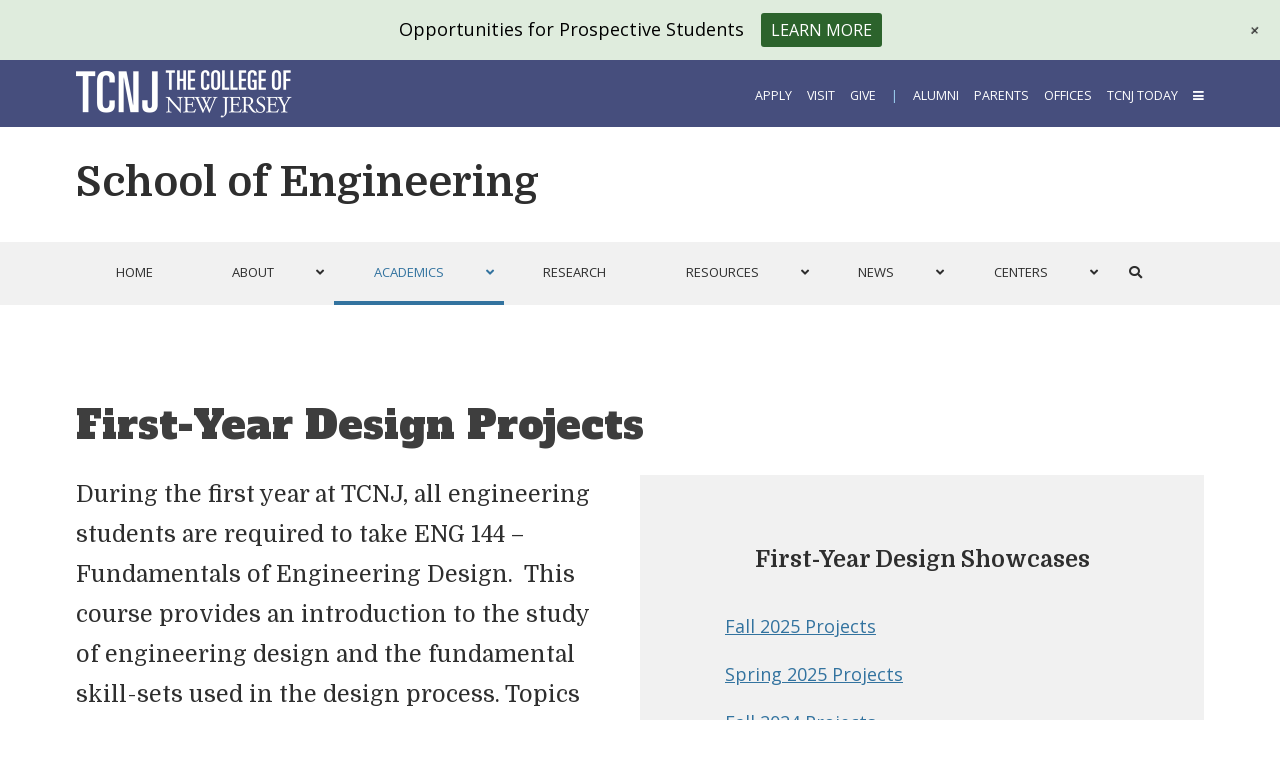

--- FILE ---
content_type: text/html; charset=UTF-8
request_url: https://engineering.tcnj.edu/first-year-design-showcases/
body_size: 17414
content:
<!DOCTYPE HTML><html lang="en-US">
<head><meta charset="UTF-8" /><link rel="profile" href="http://gmpg.org/xfn/11" /><title>First-Year Design Projects | School of Engineering</title>
<meta name='robots' content='max-image-preview:large, max-snippet:-1, max-video-preview:-1' />
	<style>img:is([sizes="auto" i], [sizes^="auto," i]) { contain-intrinsic-size: 3000px 1500px }</style>
	<link rel="canonical" href="https://engineering.tcnj.edu/first-year-design-showcases/">
<meta name="description" content="During the first year at TCNJ, all engineering students are required to take ENG 144 – Fundamentals of Engineering Design.  This course provides an introduction">
<meta property="og:title" content="First-Year Design Projects | School of Engineering">
<meta property="og:type" content="article">
<meta property="og:description" content="During the first year at TCNJ, all engineering students are required to take ENG 144 – Fundamentals of Engineering Design.  This course provides an introduction">
<meta property="og:url" content="https://engineering.tcnj.edu/first-year-design-showcases/">
<meta property="og:locale" content="en_US">
<meta property="og:site_name" content="School of Engineering">
<meta property="article:published_time" content="2018-02-19T17:05:27-05:00">
<meta property="article:modified_time" content="2025-12-09T11:39:12-05:00">
<meta property="og:updated_time" content="2025-12-09T11:39:12-05:00">
<meta name="twitter:card" content="summary_large_image">
<link rel='dns-prefetch' href='//engineering.tcnj.edu' />


<!-- Headway SEO -->
<meta name="description" content="During the first year at TCNJ, all engineering students take ENG 142 – Fundamentals of Engineering Design, where they must complete a Student Design Showcase Project. " />
<link rel="canonical" href="https://engineering.tcnj.edu/first-year-design-showcases/" />
<script type="text/javascript">
/* <![CDATA[ */
window._wpemojiSettings = {"baseUrl":"https:\/\/s.w.org\/images\/core\/emoji\/16.0.1\/72x72\/","ext":".png","svgUrl":"https:\/\/s.w.org\/images\/core\/emoji\/16.0.1\/svg\/","svgExt":".svg","source":{"concatemoji":"https:\/\/engineering.tcnj.edu\/wp-includes\/js\/wp-emoji-release.min.js?ver=6.8.3"}};
/*! This file is auto-generated */
!function(s,n){var o,i,e;function c(e){try{var t={supportTests:e,timestamp:(new Date).valueOf()};sessionStorage.setItem(o,JSON.stringify(t))}catch(e){}}function p(e,t,n){e.clearRect(0,0,e.canvas.width,e.canvas.height),e.fillText(t,0,0);var t=new Uint32Array(e.getImageData(0,0,e.canvas.width,e.canvas.height).data),a=(e.clearRect(0,0,e.canvas.width,e.canvas.height),e.fillText(n,0,0),new Uint32Array(e.getImageData(0,0,e.canvas.width,e.canvas.height).data));return t.every(function(e,t){return e===a[t]})}function u(e,t){e.clearRect(0,0,e.canvas.width,e.canvas.height),e.fillText(t,0,0);for(var n=e.getImageData(16,16,1,1),a=0;a<n.data.length;a++)if(0!==n.data[a])return!1;return!0}function f(e,t,n,a){switch(t){case"flag":return n(e,"\ud83c\udff3\ufe0f\u200d\u26a7\ufe0f","\ud83c\udff3\ufe0f\u200b\u26a7\ufe0f")?!1:!n(e,"\ud83c\udde8\ud83c\uddf6","\ud83c\udde8\u200b\ud83c\uddf6")&&!n(e,"\ud83c\udff4\udb40\udc67\udb40\udc62\udb40\udc65\udb40\udc6e\udb40\udc67\udb40\udc7f","\ud83c\udff4\u200b\udb40\udc67\u200b\udb40\udc62\u200b\udb40\udc65\u200b\udb40\udc6e\u200b\udb40\udc67\u200b\udb40\udc7f");case"emoji":return!a(e,"\ud83e\udedf")}return!1}function g(e,t,n,a){var r="undefined"!=typeof WorkerGlobalScope&&self instanceof WorkerGlobalScope?new OffscreenCanvas(300,150):s.createElement("canvas"),o=r.getContext("2d",{willReadFrequently:!0}),i=(o.textBaseline="top",o.font="600 32px Arial",{});return e.forEach(function(e){i[e]=t(o,e,n,a)}),i}function t(e){var t=s.createElement("script");t.src=e,t.defer=!0,s.head.appendChild(t)}"undefined"!=typeof Promise&&(o="wpEmojiSettingsSupports",i=["flag","emoji"],n.supports={everything:!0,everythingExceptFlag:!0},e=new Promise(function(e){s.addEventListener("DOMContentLoaded",e,{once:!0})}),new Promise(function(t){var n=function(){try{var e=JSON.parse(sessionStorage.getItem(o));if("object"==typeof e&&"number"==typeof e.timestamp&&(new Date).valueOf()<e.timestamp+604800&&"object"==typeof e.supportTests)return e.supportTests}catch(e){}return null}();if(!n){if("undefined"!=typeof Worker&&"undefined"!=typeof OffscreenCanvas&&"undefined"!=typeof URL&&URL.createObjectURL&&"undefined"!=typeof Blob)try{var e="postMessage("+g.toString()+"("+[JSON.stringify(i),f.toString(),p.toString(),u.toString()].join(",")+"));",a=new Blob([e],{type:"text/javascript"}),r=new Worker(URL.createObjectURL(a),{name:"wpTestEmojiSupports"});return void(r.onmessage=function(e){c(n=e.data),r.terminate(),t(n)})}catch(e){}c(n=g(i,f,p,u))}t(n)}).then(function(e){for(var t in e)n.supports[t]=e[t],n.supports.everything=n.supports.everything&&n.supports[t],"flag"!==t&&(n.supports.everythingExceptFlag=n.supports.everythingExceptFlag&&n.supports[t]);n.supports.everythingExceptFlag=n.supports.everythingExceptFlag&&!n.supports.flag,n.DOMReady=!1,n.readyCallback=function(){n.DOMReady=!0}}).then(function(){return e}).then(function(){var e;n.supports.everything||(n.readyCallback(),(e=n.source||{}).concatemoji?t(e.concatemoji):e.wpemoji&&e.twemoji&&(t(e.twemoji),t(e.wpemoji)))}))}((window,document),window._wpemojiSettings);
/* ]]> */
</script>


<!-- Stylesheets -->
<link rel='stylesheet' id='main-css' href='https://engineering.tcnj.edu/wp-content/themes/headway-tcnj-programs/main-style.css?ver=1762618757' type='text/css' media='all' />
<link rel='stylesheet' id='programs-css' href='https://engineering.tcnj.edu/wp-content/themes/headway-tcnj-programs/programs-style.css?ver=1736009755' type='text/css' media='all' />
<link rel='stylesheet' id='wp-notification-bars-css' href='https://engineering.tcnj.edu/wp-content/plugins/wp-notification-bars/public/css/wp-notification-bars-public.css?ver=1.0.12' type='text/css' media='all' />
<link rel='stylesheet' id='headway-general-https-css' href='https://engineering.tcnj.edu/wp-content/uploads/sites/194/headway/cache/general-https-ba5fb8c.css?ver=6.8.3' type='text/css' media='all' />
<link rel='stylesheet' id='headway-layout-single-https-css' href='https://engineering.tcnj.edu/wp-content/uploads/sites/194/headway/cache/layout-single-https-8e505eb.css?ver=6.8.3' type='text/css' media='all' />
<link rel='stylesheet' id='headway-responsive-grid-https-css' href='https://engineering.tcnj.edu/wp-content/uploads/sites/194/headway/cache/responsive-grid-https-d2119e4.css?ver=6.8.3' type='text/css' media='all' />
<style id='wp-emoji-styles-inline-css' type='text/css'>

	img.wp-smiley, img.emoji {
		display: inline !important;
		border: none !important;
		box-shadow: none !important;
		height: 1em !important;
		width: 1em !important;
		margin: 0 0.07em !important;
		vertical-align: -0.1em !important;
		background: none !important;
		padding: 0 !important;
	}
</style>
<link rel='stylesheet' id='wp-block-library-css' href='https://engineering.tcnj.edu/wp-includes/css/dist/block-library/style.min.css?ver=6.8.3' type='text/css' media='all' />
<style id='classic-theme-styles-inline-css' type='text/css'>
/*! This file is auto-generated */
.wp-block-button__link{color:#fff;background-color:#32373c;border-radius:9999px;box-shadow:none;text-decoration:none;padding:calc(.667em + 2px) calc(1.333em + 2px);font-size:1.125em}.wp-block-file__button{background:#32373c;color:#fff;text-decoration:none}
</style>
<style id='global-styles-inline-css' type='text/css'>
:root{--wp--preset--aspect-ratio--square: 1;--wp--preset--aspect-ratio--4-3: 4/3;--wp--preset--aspect-ratio--3-4: 3/4;--wp--preset--aspect-ratio--3-2: 3/2;--wp--preset--aspect-ratio--2-3: 2/3;--wp--preset--aspect-ratio--16-9: 16/9;--wp--preset--aspect-ratio--9-16: 9/16;--wp--preset--color--black: #000000;--wp--preset--color--cyan-bluish-gray: #abb8c3;--wp--preset--color--white: #ffffff;--wp--preset--color--pale-pink: #f78da7;--wp--preset--color--vivid-red: #cf2e2e;--wp--preset--color--luminous-vivid-orange: #ff6900;--wp--preset--color--luminous-vivid-amber: #fcb900;--wp--preset--color--light-green-cyan: #7bdcb5;--wp--preset--color--vivid-green-cyan: #00d084;--wp--preset--color--pale-cyan-blue: #8ed1fc;--wp--preset--color--vivid-cyan-blue: #0693e3;--wp--preset--color--vivid-purple: #9b51e0;--wp--preset--gradient--vivid-cyan-blue-to-vivid-purple: linear-gradient(135deg,rgba(6,147,227,1) 0%,rgb(155,81,224) 100%);--wp--preset--gradient--light-green-cyan-to-vivid-green-cyan: linear-gradient(135deg,rgb(122,220,180) 0%,rgb(0,208,130) 100%);--wp--preset--gradient--luminous-vivid-amber-to-luminous-vivid-orange: linear-gradient(135deg,rgba(252,185,0,1) 0%,rgba(255,105,0,1) 100%);--wp--preset--gradient--luminous-vivid-orange-to-vivid-red: linear-gradient(135deg,rgba(255,105,0,1) 0%,rgb(207,46,46) 100%);--wp--preset--gradient--very-light-gray-to-cyan-bluish-gray: linear-gradient(135deg,rgb(238,238,238) 0%,rgb(169,184,195) 100%);--wp--preset--gradient--cool-to-warm-spectrum: linear-gradient(135deg,rgb(74,234,220) 0%,rgb(151,120,209) 20%,rgb(207,42,186) 40%,rgb(238,44,130) 60%,rgb(251,105,98) 80%,rgb(254,248,76) 100%);--wp--preset--gradient--blush-light-purple: linear-gradient(135deg,rgb(255,206,236) 0%,rgb(152,150,240) 100%);--wp--preset--gradient--blush-bordeaux: linear-gradient(135deg,rgb(254,205,165) 0%,rgb(254,45,45) 50%,rgb(107,0,62) 100%);--wp--preset--gradient--luminous-dusk: linear-gradient(135deg,rgb(255,203,112) 0%,rgb(199,81,192) 50%,rgb(65,88,208) 100%);--wp--preset--gradient--pale-ocean: linear-gradient(135deg,rgb(255,245,203) 0%,rgb(182,227,212) 50%,rgb(51,167,181) 100%);--wp--preset--gradient--electric-grass: linear-gradient(135deg,rgb(202,248,128) 0%,rgb(113,206,126) 100%);--wp--preset--gradient--midnight: linear-gradient(135deg,rgb(2,3,129) 0%,rgb(40,116,252) 100%);--wp--preset--font-size--small: 13px;--wp--preset--font-size--medium: 20px;--wp--preset--font-size--large: 36px;--wp--preset--font-size--x-large: 42px;--wp--preset--spacing--20: 0.44rem;--wp--preset--spacing--30: 0.67rem;--wp--preset--spacing--40: 1rem;--wp--preset--spacing--50: 1.5rem;--wp--preset--spacing--60: 2.25rem;--wp--preset--spacing--70: 3.38rem;--wp--preset--spacing--80: 5.06rem;--wp--preset--shadow--natural: 6px 6px 9px rgba(0, 0, 0, 0.2);--wp--preset--shadow--deep: 12px 12px 50px rgba(0, 0, 0, 0.4);--wp--preset--shadow--sharp: 6px 6px 0px rgba(0, 0, 0, 0.2);--wp--preset--shadow--outlined: 6px 6px 0px -3px rgba(255, 255, 255, 1), 6px 6px rgba(0, 0, 0, 1);--wp--preset--shadow--crisp: 6px 6px 0px rgba(0, 0, 0, 1);}:where(.is-layout-flex){gap: 0.5em;}:where(.is-layout-grid){gap: 0.5em;}body .is-layout-flex{display: flex;}.is-layout-flex{flex-wrap: wrap;align-items: center;}.is-layout-flex > :is(*, div){margin: 0;}body .is-layout-grid{display: grid;}.is-layout-grid > :is(*, div){margin: 0;}:where(.wp-block-columns.is-layout-flex){gap: 2em;}:where(.wp-block-columns.is-layout-grid){gap: 2em;}:where(.wp-block-post-template.is-layout-flex){gap: 1.25em;}:where(.wp-block-post-template.is-layout-grid){gap: 1.25em;}.has-black-color{color: var(--wp--preset--color--black) !important;}.has-cyan-bluish-gray-color{color: var(--wp--preset--color--cyan-bluish-gray) !important;}.has-white-color{color: var(--wp--preset--color--white) !important;}.has-pale-pink-color{color: var(--wp--preset--color--pale-pink) !important;}.has-vivid-red-color{color: var(--wp--preset--color--vivid-red) !important;}.has-luminous-vivid-orange-color{color: var(--wp--preset--color--luminous-vivid-orange) !important;}.has-luminous-vivid-amber-color{color: var(--wp--preset--color--luminous-vivid-amber) !important;}.has-light-green-cyan-color{color: var(--wp--preset--color--light-green-cyan) !important;}.has-vivid-green-cyan-color{color: var(--wp--preset--color--vivid-green-cyan) !important;}.has-pale-cyan-blue-color{color: var(--wp--preset--color--pale-cyan-blue) !important;}.has-vivid-cyan-blue-color{color: var(--wp--preset--color--vivid-cyan-blue) !important;}.has-vivid-purple-color{color: var(--wp--preset--color--vivid-purple) !important;}.has-black-background-color{background-color: var(--wp--preset--color--black) !important;}.has-cyan-bluish-gray-background-color{background-color: var(--wp--preset--color--cyan-bluish-gray) !important;}.has-white-background-color{background-color: var(--wp--preset--color--white) !important;}.has-pale-pink-background-color{background-color: var(--wp--preset--color--pale-pink) !important;}.has-vivid-red-background-color{background-color: var(--wp--preset--color--vivid-red) !important;}.has-luminous-vivid-orange-background-color{background-color: var(--wp--preset--color--luminous-vivid-orange) !important;}.has-luminous-vivid-amber-background-color{background-color: var(--wp--preset--color--luminous-vivid-amber) !important;}.has-light-green-cyan-background-color{background-color: var(--wp--preset--color--light-green-cyan) !important;}.has-vivid-green-cyan-background-color{background-color: var(--wp--preset--color--vivid-green-cyan) !important;}.has-pale-cyan-blue-background-color{background-color: var(--wp--preset--color--pale-cyan-blue) !important;}.has-vivid-cyan-blue-background-color{background-color: var(--wp--preset--color--vivid-cyan-blue) !important;}.has-vivid-purple-background-color{background-color: var(--wp--preset--color--vivid-purple) !important;}.has-black-border-color{border-color: var(--wp--preset--color--black) !important;}.has-cyan-bluish-gray-border-color{border-color: var(--wp--preset--color--cyan-bluish-gray) !important;}.has-white-border-color{border-color: var(--wp--preset--color--white) !important;}.has-pale-pink-border-color{border-color: var(--wp--preset--color--pale-pink) !important;}.has-vivid-red-border-color{border-color: var(--wp--preset--color--vivid-red) !important;}.has-luminous-vivid-orange-border-color{border-color: var(--wp--preset--color--luminous-vivid-orange) !important;}.has-luminous-vivid-amber-border-color{border-color: var(--wp--preset--color--luminous-vivid-amber) !important;}.has-light-green-cyan-border-color{border-color: var(--wp--preset--color--light-green-cyan) !important;}.has-vivid-green-cyan-border-color{border-color: var(--wp--preset--color--vivid-green-cyan) !important;}.has-pale-cyan-blue-border-color{border-color: var(--wp--preset--color--pale-cyan-blue) !important;}.has-vivid-cyan-blue-border-color{border-color: var(--wp--preset--color--vivid-cyan-blue) !important;}.has-vivid-purple-border-color{border-color: var(--wp--preset--color--vivid-purple) !important;}.has-vivid-cyan-blue-to-vivid-purple-gradient-background{background: var(--wp--preset--gradient--vivid-cyan-blue-to-vivid-purple) !important;}.has-light-green-cyan-to-vivid-green-cyan-gradient-background{background: var(--wp--preset--gradient--light-green-cyan-to-vivid-green-cyan) !important;}.has-luminous-vivid-amber-to-luminous-vivid-orange-gradient-background{background: var(--wp--preset--gradient--luminous-vivid-amber-to-luminous-vivid-orange) !important;}.has-luminous-vivid-orange-to-vivid-red-gradient-background{background: var(--wp--preset--gradient--luminous-vivid-orange-to-vivid-red) !important;}.has-very-light-gray-to-cyan-bluish-gray-gradient-background{background: var(--wp--preset--gradient--very-light-gray-to-cyan-bluish-gray) !important;}.has-cool-to-warm-spectrum-gradient-background{background: var(--wp--preset--gradient--cool-to-warm-spectrum) !important;}.has-blush-light-purple-gradient-background{background: var(--wp--preset--gradient--blush-light-purple) !important;}.has-blush-bordeaux-gradient-background{background: var(--wp--preset--gradient--blush-bordeaux) !important;}.has-luminous-dusk-gradient-background{background: var(--wp--preset--gradient--luminous-dusk) !important;}.has-pale-ocean-gradient-background{background: var(--wp--preset--gradient--pale-ocean) !important;}.has-electric-grass-gradient-background{background: var(--wp--preset--gradient--electric-grass) !important;}.has-midnight-gradient-background{background: var(--wp--preset--gradient--midnight) !important;}.has-small-font-size{font-size: var(--wp--preset--font-size--small) !important;}.has-medium-font-size{font-size: var(--wp--preset--font-size--medium) !important;}.has-large-font-size{font-size: var(--wp--preset--font-size--large) !important;}.has-x-large-font-size{font-size: var(--wp--preset--font-size--x-large) !important;}
:where(.wp-block-post-template.is-layout-flex){gap: 1.25em;}:where(.wp-block-post-template.is-layout-grid){gap: 1.25em;}
:where(.wp-block-columns.is-layout-flex){gap: 2em;}:where(.wp-block-columns.is-layout-grid){gap: 2em;}
:root :where(.wp-block-pullquote){font-size: 1.5em;line-height: 1.6;}
</style>
<link rel='stylesheet' id='cpsh-shortcodes-css' href='https://engineering.tcnj.edu/wp-content/plugins/column-shortcodes//assets/css/shortcodes.css?ver=1.0.1' type='text/css' media='all' />
<link rel='stylesheet' id='nks_cc_styles-css' href='https://engineering.tcnj.edu/wp-content/plugins/NKS-custom/css/public.min.css?ver=6.8.3' type='text/css' media='all' />
<link rel='stylesheet' id='edsanimate-animo-css-css' href='https://engineering.tcnj.edu/wp-content/plugins/animate-it/assets/css/animate-animo.css?ver=6.8.3' type='text/css' media='all' />
<link rel='stylesheet' id='jquery-smooth-scroll-css' href='https://engineering.tcnj.edu/wp-content/plugins/jquery-smooth-scroll/css/style.css?ver=6.8.3' type='text/css' media='all' />
<link rel='stylesheet' id='tablepress-default-css' href='https://engineering.tcnj.edu/wp-content/plugins/tablepress/css/build/default.css?ver=3.2.6' type='text/css' media='all' />
<link rel='stylesheet' id='tablepress-responsive-tables-css' href='https://engineering.tcnj.edu/wp-content/plugins/tablepress-responsive-tables/css/tablepress-responsive.min.css?ver=1.7' type='text/css' media='all' />
<link rel='stylesheet' id='ubermenu-css' href='https://engineering.tcnj.edu/wp-content/plugins/ubermenu/pro/assets/css/ubermenu.min.css?ver=3.8.5' type='text/css' media='all' />
<link rel='stylesheet' id='ubermenu-font-awesome-all-css' href='https://engineering.tcnj.edu/wp-content/plugins/ubermenu/assets/fontawesome/css/all.min.css?ver=6.8.3' type='text/css' media='all' />
<link rel='stylesheet' id='ubermenu-font-awesome-css' href='https://engineering.tcnj.edu/wp-content/plugins/ubermenu-icons/assets/font-awesome/css/font-awesome.min.css?ver=4.3' type='text/css' media='all' />
<link rel="stylesheet" type="text/css" media="all" href="https://engineering.tcnj.edu/wp-content/themes/headway-tcnj-programs/style.css" />

<!-- Scripts -->
<script type="text/javascript" src="https://engineering.tcnj.edu/wp-includes/js/jquery/jquery.min.js?ver=3.7.1" id="jquery-core-js"></script>
<script type="text/javascript" src="https://engineering.tcnj.edu/wp-includes/js/jquery/jquery-migrate.min.js?ver=3.4.1" id="jquery-migrate-js"></script>
<script type="text/javascript" id="nks_cc_public-js-extra">
/* <![CDATA[ */
var NKS_CC_Opts = {"test_mode":"","sidebar_type":"slide","sidebar_pos":"right","width":"400","gaps":"20","base_color":"#293f6f","fade_content":"dark","label_top":"50%","label_top_mob":"50%","label_size":"2x","label_vis":"visible","label_invert":"","label_no_anim":"","label_scroll_selector":"","selectors":"","bg":"none","path":"https:\/\/engineering.tcnj.edu\/wp-content\/plugins\/NKS-custom\/img\/"};
/* ]]> */
</script>
<script type="text/javascript" src="https://engineering.tcnj.edu/wp-content/plugins/NKS-custom/js/public.min.js?ver=3.0.16" id="nks_cc_public-js"></script>
<script type="text/javascript" src="https://engineering.tcnj.edu/wp-content/plugins/wp-notification-bars/public/js/wp-notification-bars-public.js?ver=1.0.12" id="wp-notification-bars-js"></script>
<script type="text/javascript" id="beehive-gtm-network-frontend-header-js-after">
/* <![CDATA[ */
var dataLayer = [];
(function(w,d,s,l,i){w[l]=w[l]||[];w[l].push({'gtm.start':
			new Date().getTime(),event:'gtm.js'});var f=d.getElementsByTagName(s)[0],
			j=d.createElement(s),dl=l!='dataLayer'?'&l='+l:'';j.async=true;j.src=
			'https://www.googletagmanager.com/gtm.js?id='+i+dl;f.parentNode.insertBefore(j,f);
			})(window,document,'script','dataLayer','GTM-M9FHLJS');
/* ]]> */
</script>

<!--[if lt IE 9]>
<script src="https://engineering.tcnj.edu/wp-content/themes/headway/library/media/js/html5shiv.js"></script>
<![endif]-->

<!--[if lt IE 8]>
<script src="https://engineering.tcnj.edu/wp-content/themes/headway/library/media/js/ie8.js"></script>
<![endif]-->

<style>
.display-none {display:none}
#whitewrap .hi-brand-hero-wrapper {min-height:550px;}
#whitewrap .block-type-custom-code h1, #whitewrap .block-type-content .page h1.entry-title,  #whitewrap .block-title {font-size: 40px;line-height: 50px;font-family: 'Alfa Slab One'!important;font-variant: normal;font-weight: 400;color: #3e3e3e;margin-top: 20px;margin-bottom: 25px;text-align: left;letter-spacing:0;text-transform:none;}
#whitewrap .a-z_wrapper .block-type-custom-code h2, #whitewrap .a-z_wrapper .block-type-widget-area h2, #whitewrap .resources_wrapper .block-type-custom-code h2 #whitewrap .resources_wrapper h2, #whitewrap .resources_wrapper .block-type-widget-area h2 {
  font-family: 'Domine',serif;font-weight: 700; color: #3e3e3e;font-size: 35px; line-height: 40px;margin-bottom:25px;}
#whitewrap  .block-type-custom-code .ubermenu-custom-link {font-size:17px;line-height:22px;}
@media screen and (max-width:1000px){
#whitewrap .hi-brand-hero-wrapper {min-height:300px;}
}
@media screen and (max-width:675px){
#whitewrap .hi-brand-hero-wrapper {min-height:225px;}
}
</style>

<!-- Extras -->
<link rel="alternate" type="application/rss+xml" href="https://engineering.tcnj.edu/feed/" title="School of Engineering" />
<link rel="pingback" href="https://engineering.tcnj.edu/xmlrpc.php" />
	<link rel="preconnect" href="https://fonts.googleapis.com"><link rel="preconnect" href="https://fonts.gstatic.com" crossorigin><link href="https://fonts.googleapis.com/css2?family=Alfa+Slab+One&family=Bitter:ital,wght@0,400;0,700;1,400;1,700&family=Domine:wght@400;700&family=Open+Sans:ital,wght@0,400;0,600;0,700;1,400;1,600;1,700&display=swap" rel="stylesheet" media="print" onload="this.media='all'"><meta name="viewport" content="width=device-width, minimum-scale=1.0, maximum-scale=1.0" />
<link rel="alternate" type="application/rss+xml" title="School of Engineering &raquo; Feed" href="https://engineering.tcnj.edu/feed/" />
<link rel="alternate" type="application/rss+xml" title="School of Engineering &raquo; Comments Feed" href="https://engineering.tcnj.edu/comments/feed/" />
<link rel="https://api.w.org/" href="https://engineering.tcnj.edu/wp-json/" /><link rel="alternate" title="JSON" type="application/json" href="https://engineering.tcnj.edu/wp-json/wp/v2/pages/9219" /><link rel="EditURI" type="application/rsd+xml" title="RSD" href="https://engineering.tcnj.edu/xmlrpc.php?rsd" />
<meta name="generator" content="WordPress 6.8.3" />
<link rel='shortlink' href='https://engineering.tcnj.edu/?p=9219' />
<link rel="alternate" title="oEmbed (JSON)" type="application/json+oembed" href="https://engineering.tcnj.edu/wp-json/oembed/1.0/embed?url=https%3A%2F%2Fengineering.tcnj.edu%2Ffirst-year-design-showcases%2F" />
<link rel="alternate" title="oEmbed (XML)" type="text/xml+oembed" href="https://engineering.tcnj.edu/wp-json/oembed/1.0/embed?url=https%3A%2F%2Fengineering.tcnj.edu%2Ffirst-year-design-showcases%2F&#038;format=xml" />
<style id="ubermenu-custom-generated-css">
/** Font Awesome 4 Compatibility **/
.fa{font-style:normal;font-variant:normal;font-weight:normal;font-family:FontAwesome;}

/** UberMenu Custom Menu Styles (Customizer) **/
/* main */
 .ubermenu-main .ubermenu-row { max-width:1128px; margin-left:auto; margin-right:auto; }
 .ubermenu-main.ubermenu-transition-fade .ubermenu-item .ubermenu-submenu-drop { margin-top:0; }
 .ubermenu-main .ubermenu-item-level-0 > .ubermenu-target { padding-left:25px; padding-right:25px; }
 .ubermenu-main.ubermenu-sub-indicators .ubermenu-item-level-0.ubermenu-has-submenu-drop > .ubermenu-target:not(.ubermenu-noindicator) { padding-right:40px; }
 .ubermenu-main.ubermenu-sub-indicators .ubermenu-item-level-0.ubermenu-has-submenu-drop > .ubermenu-target.ubermenu-noindicator { padding-right:25px; }
 .ubermenu-main.ubermenu-sticky .ubermenu-nav { width:1175px; max-width:100%; margin:0 auto; float:none; }
 .ubermenu-main.ubermenu-sticky { background:#f1f1f1; }
 .ubermenu-responsive-toggle-main.ubermenu-sticky { background:#f1f1f1; }


/** UberMenu Custom Menu Item Styles (Menu Item Settings) **/
/* 10364 */  .ubermenu .ubermenu-submenu.ubermenu-submenu-id-10364 { width:320px; min-width:320px; }


/** UberMenu Custom Tweaks (General Settings) **/
.ubermenu input[type=text],.ubermenu input[type=email],.ubermenu textarea{ma
rgin:0;font-size:12px;-webkit-box-sizing:border-box;-moz-box-sizing:border-box;-ms-ox-sizing:border-box;box-sizing:border-box;width:100%;max-height:150px;max-width:100%;font-size:13px;color:#aaa}

.ubermenu .ubermenu-submenu .ubermenu-search .ubermenu-searchform{height:40px;margin:0;background:transparent;width:100%;font-color:#293F6F}

.ubermenu .ubermenu-submenu .ubermenu-search {width:300px}


.ubermenu .ubermenu-submenu.ubermenu-submenu-id-8033{width:320px;min-width:320px}

.ubermenu.ubermenu-main .ubermenu-search input.ubermenu-search-input { font-size:20px }

/* Icons */
.ubermenu .ubermenu-item-layout-icon_right > .ubermenu-target-title { margin-right: .6em; display: inline-block; }
.ubermenu-sub-indicators .ubermenu-has-submenu-drop > .ubermenu-target.ubermenu-item-layout-icon_top:after, .ubermenu-sub-indicators .ubermenu-has-submenu-drop > .ubermenu-target.ubermenu-item-layout-icon_bottom:after{ top: auto; bottom:8px; right:auto; margin-left:-4px; }
.ubermenu .ubermenu-target.ubermenu-item-layout-icon_top, .ubermenu .ubermenu-target.ubermenu-item-layout-icon_bottom{ text-align:center; padding:20px; }
.ubermenu .ubermenu-target.ubermenu-item-layout-icon_top, .ubermenu .ubermenu-target.ubermenu-item-layout-icon_top > .ubermenu-target-text, .ubermenu .ubermenu-target.ubermenu-item-layout-icon_bottom > .ubermenu-target-text, .ubermenu .ubermenu-target.ubermenu-item-layout-icon_bottom > .ubermenu-icon{ text-align:center; display:block; width:100%; }
.ubermenu .ubermenu-item-layout-icon_top > .ubermenu-icon { padding-bottom:5px; }
.ubermenu .ubermenu-item-layout-icon_bottom > .ubermenu-icon { padding-top:5px; }


/** UberMenu Sticky CSS **/
.ubermenu.ubermenu-sticky, .ubermenu-responsive-toggle.ubermenu-sticky{ z-index:1000; }.ubermenu-sticky.ubermenu-sticky-full-width{ left:0; width:100%; max-width:100%; }
.ubermenu-sticky-full-width.ubermenu-sticky .ubermenu-nav{ padding-left:1px; }
@media screen and (max-width: 959px){ 
  .ubermenu-responsive-toggle.ubermenu-sticky{ height:43px; left:0; width:100% !important; } 
  .ubermenu.ubermenu-responsive.ubermenu-sticky{ margin-top:43px; left:0; width:100% !important; } 
  /* Mobile Sticky */
  .ubermenu.ubermenu-is-mobile.ubermenu-sticky { min-height:400px; max-height:600px; overflow-y:auto !important; -webkit-overflow-scrolling:touch; }
  .ubermenu.ubermenu-is-mobile.ubermenu-sticky > .ubermenu-nav{ height:100%; }
  .ubermenu.ubermenu-is-mobile.ubermenu-sticky .ubermenu-active > .ubermenu-submenu-drop{ max-height:none; }
}
/* Special Classes */ .ubermenu .ubermenu-item.um-sticky-only{ display:none !important; } .ubermenu.ubermenu-sticky .ubermenu-item-level-0.um-sticky-only{ display:inline-block !important; } .ubermenu.ubermenu-sticky .ubermenu-submenu .ubermenu-item.um-sticky-only{ display:block !important; } .ubermenu .ubermenu-item-level-0.um-unsticky-only{ display:inline-block !important; } .ubermenu .ubermenu-submenu .ubermenu-item.um-unsticky-only{ display:block !important; } .ubermenu.ubermenu-sticky .ubermenu-item.um-unsticky-only{ display:none !important; }
@media screen and (min-width:783px){ .admin-bar .ubermenu.ubermenu-sticky, .admin-bar .ubermenu-responsive-toggle.ubermenu-sticky{ margin-top:32px; } }
@media screen and (min-width:783px) and (max-width:){ .admin-bar .ubermenu.ubermenu-sticky{ margin-top:78px; } }
@media screen and (min-width:600px) and (max-width:782px){ .admin-bar .ubermenu.ubermenu-sticky, .admin-bar .ubermenu-responsive-toggle.ubermenu-sticky{ margin-top:46px; } .admin-bar .ubermenu.ubermenu-sticky{ margin-top:89px; } }

/* Status: Loaded from Transient */

</style>					<!-- Google Analytics tracking code output by Beehive Analytics -->
						<script async src="https://www.googletagmanager.com/gtag/js?id=G-KFGQ1WS6YS&l=beehiveDataLayer"></script>
		<script>
						window.beehiveDataLayer = window.beehiveDataLayer || [];
			function beehive_ga() {beehiveDataLayer.push(arguments);}
			beehive_ga('js', new Date())
						beehive_ga('config', 'G-KFGQ1WS6YS', {
				'anonymize_ip': false,
				'allow_google_signals': false,
			})
					</script>
		</head><body class="wp-singular page-template-default page page-id-9219 page-parent wp-theme-headway wp-child-theme-headway-tcnj-programs custom safari webkit responsive-grid-enabled responsive-grid-active pageid-9219 page-slug-first-year-design-showcases layout-single-page-9219 layout-using-single" itemscope itemtype="http://schema.org/WebPage"><div id="whitewrap"><div id='global-wrapper' class='wrapper wrapper-fluid wrapper-fixed-grid grid-fluid-24-24-24 responsive-grid wrapper-first global_wrapper' data-alias='' style='margin:0px'><div class='grid-container clearfix'><section class='row row-1'><section class='column column-1 grid-left-0 grid-width-8'><div id='block-global-wordmark' class='block block-type-custom-code block-fluid-height' data-alias=''><div class='block-content'><a href='//tcnj.edu'><img src='https://brand.tcnj.edu/wp-content/uploads/sites/11/2021/09/tcnj-wordmark-site-metanav-FINAL-092221-pd-min.png' alt='The College of New Jersey Logo' width='224' height='65'/></a></div><!-- .block-content --></div><!-- #block-global-wordmark --></section><!-- .column --><section class='column column-2 grid-left-0 grid-width-16'><div id='block-global-menu' class='block block-type-custom-code block-fluid-height' data-alias=''><div class='block-content'><div class='global-brand'><p><span id='unit'><a href='//admissions.tcnj.edu/apply/'>Apply</a>&nbsp;&nbsp;&nbsp;&nbsp;&nbsp;<a href='//admissions.tcnj.edu/visit/'>Visit</a>&nbsp;&nbsp;&nbsp;&nbsp;&nbsp;<a href='//give.tcnj.edu'>Give</a>&nbsp;&nbsp;&nbsp;&nbsp;&nbsp;<span id='divider'>|&nbsp;&nbsp;&nbsp;&nbsp;&nbsp;</span><span class='global-brand-links'><a href='//alumni.tcnj.edu'>Alumni</a>&nbsp;&nbsp;&nbsp;&nbsp;&nbsp;<a href='//parents.tcnj.edu'>Parents</a>&nbsp;&nbsp;&nbsp;&nbsp;&nbsp;<a href='//tcnj.edu/administration/'>Offices</a>&nbsp;&nbsp;&nbsp;&nbsp;&nbsp;<a href='//today.tcnj.edu'>TCNJ Today</a>&nbsp;&nbsp;&nbsp;&nbsp;&nbsp;</span><a href='#' class='nks_cc_trigger_element'><span class='visually-hidden'>Three Bar Menu</span><i class='fa fa-bars'></i></a></span></p></div></div><!-- .block-content --></div><!-- #block-global-menu --></section><!-- .column --></section><!-- .row --></div><!-- .grid-container --></div><!-- .wrapper --><div id="wrapper-w2j5623fa35095ab" class="wrapper wrapper-fluid wrapper-fixed-grid grid-fluid-24-24-24 responsive-grid wrapper-mirroring-w485623f7f954633 wrapper-first hi-brand-header-wrapper" data-alias="">

<div class="grid-container clearfix">

<section class="row row-1">

<section class="column column-1 grid-left-0 grid-width-24">
<header id="block-btt5623f7f961767" class="site-title block block-type-header block-fixed-height" data-alias="site title" itemscope="" itemtype="http://schema.org/WPHeader">
<div class="block-content">
<span class="banner" itemprop="headline"><a href="https://engineering.tcnj.edu">School of Engineering</a></span>
</div>
</header>
</section>

</section>


</div>

</div>

<div id="wrapper-wfd54fb85dda7ac1" class="wrapper wrapper-fluid wrapper-fixed-grid grid-fluid-24-24-24 responsive-grid wrapper-mirroring-wgl54fb858c38116 nav_wrapper" data-alias="">

<div class="grid-container clearfix">

<section class="row row-1">

<section class="column column-1 grid-left-0 grid-width-24">
<div id="block-b1d54fb858c3deba" class="block block-type-custom-code block-fluid-height" data-alias="ubermenu">
<div class="block-content">

<!-- UberMenu [Configuration:main] [Theme Loc:] [Integration:api] -->
<a class="ubermenu-responsive-toggle ubermenu-responsive-toggle-main ubermenu-skin-none ubermenu-loc- ubermenu-responsive-toggle-content-align-left ubermenu-responsive-toggle-align-full " tabindex="0" data-ubermenu-target="ubermenu-main-325"   aria-label="Toggle Menu"><i class="fas fa-bars" ></i>Menu</a><nav id="ubermenu-main-325" class="ubermenu ubermenu-nojs ubermenu-main ubermenu-menu-325 ubermenu-responsive ubermenu-responsive-default ubermenu-responsive-collapse ubermenu-horizontal ubermenu-transition-shift ubermenu-trigger-hover_intent ubermenu-skin-none  ubermenu-bar-align-full ubermenu-items-align-flex ubermenu-disable-submenu-scroll ubermenu-sub-indicators ubermenu-retractors-responsive ubermenu-submenu-indicator-closes"><ul id="ubermenu-nav-main-325" class="ubermenu-nav" data-title="main"><li id="menu-item-5932" class="ubermenu-item ubermenu-item-type-custom ubermenu-item-object-custom ubermenu-item-home ubermenu-item-5932 ubermenu-item-level-0 ubermenu-column ubermenu-column-auto" ><a class="ubermenu-target ubermenu-item-layout-default ubermenu-item-layout-text_only" href="https://engineering.tcnj.edu/" tabindex="0"><span class="ubermenu-target-title ubermenu-target-text">Home</span></a></li><li id="menu-item-1191" class="ubermenu-item ubermenu-item-type-post_type ubermenu-item-object-page ubermenu-item-has-children ubermenu-advanced-sub ubermenu-item-1191 ubermenu-item-level-0 ubermenu-column ubermenu-column-auto ubermenu-has-submenu-drop ubermenu-has-submenu-mega" ><span class="ubermenu-target ubermenu-item-layout-default ubermenu-item-layout-text_only" tabindex="0"><span class="ubermenu-target-title ubermenu-target-text">About</span><i class='ubermenu-sub-indicator fas fa-angle-down'></i></span><div  class="ubermenu-submenu ubermenu-submenu-id-1191 ubermenu-submenu-type-auto ubermenu-submenu-type-mega ubermenu-submenu-drop ubermenu-submenu-align-full_width"  ><ul class="ubermenu-row ubermenu-row-id-8042 ubermenu-autoclear"></ul><ul class="ubermenu-row ubermenu-row-id-1191_auto_1 ubermenu-autoclear"><li class="ubermenu-item ubermenu-item-type-custom ubermenu-item-object-ubermenu-custom ubermenu-item-8043 ubermenu-item-level-2 ubermenu-column ubermenu-column-auto ubermenu-item-type-column ubermenu-column-id-8043"></li><li id="menu-item-8044" class="ubermenu-item ubermenu-item-type-custom ubermenu-item-object-custom ubermenu-item-has-children ubermenu-item-8044 ubermenu-item-auto ubermenu-item-header ubermenu-item-level-2 ubermenu-column ubermenu-column-auto ubermenu-has-submenu-stack" ><span class="ubermenu-target ubermenu-item-layout-default ubermenu-item-layout-text_only"><span class="ubermenu-target-title ubermenu-target-text">About</span></span><ul  class="ubermenu-submenu ubermenu-submenu-id-8044 ubermenu-submenu-type-auto ubermenu-submenu-type-stack"  ><li id="menu-item-1192" class="ubermenu-item ubermenu-item-type-post_type ubermenu-item-object-page ubermenu-item-1192 ubermenu-item-auto ubermenu-item-normal ubermenu-item-level-3 ubermenu-column ubermenu-column-auto" ><a class="ubermenu-target ubermenu-item-layout-default ubermenu-item-layout-text_only" href="https://engineering.tcnj.edu/about/accreditation/"><span class="ubermenu-target-title ubermenu-target-text">Accreditation</span></a></li><li id="menu-item-1193" class="ubermenu-item ubermenu-item-type-post_type ubermenu-item-object-page ubermenu-item-1193 ubermenu-item-auto ubermenu-item-normal ubermenu-item-level-3 ubermenu-column ubermenu-column-auto" ><a class="ubermenu-target ubermenu-item-layout-default ubermenu-item-layout-text_only" href="https://engineering.tcnj.edu/about/about/"><span class="ubermenu-target-title ubermenu-target-text">Dean&#8217;s Message</span></a></li><li id="menu-item-10943" class="ubermenu-item ubermenu-item-type-post_type ubermenu-item-object-page ubermenu-item-10943 ubermenu-item-auto ubermenu-item-normal ubermenu-item-level-3 ubermenu-column ubermenu-column-auto" ><a class="ubermenu-target ubermenu-item-layout-default ubermenu-item-layout-text_only" href="https://engineering.tcnj.edu/about/facilities/"><span class="ubermenu-target-title ubermenu-target-text">Facilities</span></a></li><li id="menu-item-12227" class="ubermenu-item ubermenu-item-type-post_type ubermenu-item-object-page ubermenu-item-12227 ubermenu-item-auto ubermenu-item-normal ubermenu-item-level-3 ubermenu-column ubermenu-column-auto" ><a class="ubermenu-target ubermenu-item-layout-default ubermenu-item-layout-text_only" href="https://engineering.tcnj.edu/faculty-and-staff/"><span class="ubermenu-target-title ubermenu-target-text">Faculty and Staff</span></a></li><li id="menu-item-1195" class="ubermenu-item ubermenu-item-type-post_type ubermenu-item-object-page ubermenu-item-1195 ubermenu-item-auto ubermenu-item-normal ubermenu-item-level-3 ubermenu-column ubermenu-column-auto" ><a class="ubermenu-target ubermenu-item-layout-default ubermenu-item-layout-text_only" href="https://engineering.tcnj.edu/about/program-facts/"><span class="ubermenu-target-title ubermenu-target-text">Quick Facts</span></a></li></ul></li><li class="ubermenu-item ubermenu-item-type-custom ubermenu-item-object-ubermenu-custom ubermenu-item-8045 ubermenu-item-level-2 ubermenu-column ubermenu-column-auto ubermenu-item-type-column ubermenu-column-id-8045"></li><li id="menu-item-8046" class="ubermenu-item ubermenu-item-type-custom ubermenu-item-object-custom ubermenu-item-has-children ubermenu-item-8046 ubermenu-item-auto ubermenu-item-header ubermenu-item-level-2 ubermenu-column ubermenu-column-auto ubermenu-has-submenu-stack" ><span class="ubermenu-target ubermenu-item-layout-default ubermenu-item-layout-text_only"><span class="ubermenu-target-title ubermenu-target-text">Leadership</span></span><ul  class="ubermenu-submenu ubermenu-submenu-id-8046 ubermenu-submenu-type-auto ubermenu-submenu-type-stack"  ><li id="menu-item-2435" class="ubermenu-item ubermenu-item-type-post_type ubermenu-item-object-page ubermenu-item-2435 ubermenu-item-auto ubermenu-item-normal ubermenu-item-level-3 ubermenu-column ubermenu-column-auto" ><a class="ubermenu-target ubermenu-item-layout-default ubermenu-item-layout-text_only" href="https://engineering.tcnj.edu/about/governance-information/"><span class="ubermenu-target-title ubermenu-target-text">Governance</span></a></li><li id="menu-item-8047" class="ubermenu-item ubermenu-item-type-post_type ubermenu-item-object-page ubermenu-item-8047 ubermenu-item-auto ubermenu-item-normal ubermenu-item-level-3 ubermenu-column ubermenu-column-auto" ><a class="ubermenu-target ubermenu-item-layout-default ubermenu-item-layout-text_only" href="https://engineering.tcnj.edu/about/office-of-the-dean/"><span class="ubermenu-target-title ubermenu-target-text">Office of the Dean</span></a></li><li id="menu-item-1194" class="ubermenu-item ubermenu-item-type-post_type ubermenu-item-object-page ubermenu-item-1194 ubermenu-item-auto ubermenu-item-normal ubermenu-item-level-3 ubermenu-column ubermenu-column-auto" ><a class="ubermenu-target ubermenu-item-layout-default ubermenu-item-layout-text_only" href="https://engineering.tcnj.edu/about/strategic-plan/"><span class="ubermenu-target-title ubermenu-target-text">Strategic Plan 2023 – 2028</span></a></li><li id="menu-item-12232" class="ubermenu-item ubermenu-item-type-custom ubermenu-item-object-custom ubermenu-item-12232 ubermenu-item-auto ubermenu-item-normal ubermenu-item-level-3 ubermenu-column ubermenu-column-auto" ><a class="ubermenu-target ubermenu-item-layout-default ubermenu-item-layout-text_only" href="https://engineering.tcnj.edu/mission-vision-values/"><span class="ubermenu-target-title ubermenu-target-text">Mission, Vision &#038; Values</span></a></li></ul></li><li class="ubermenu-item ubermenu-item-type-custom ubermenu-item-object-ubermenu-custom ubermenu-item-8051 ubermenu-item-level-2 ubermenu-column ubermenu-column-auto ubermenu-item-type-column ubermenu-column-id-8051"></li><li id="menu-item-8048" class="ubermenu-item ubermenu-item-type-custom ubermenu-item-object-custom ubermenu-item-has-children ubermenu-item-8048 ubermenu-item-auto ubermenu-item-header ubermenu-item-level-2 ubermenu-column ubermenu-column-auto ubermenu-has-submenu-stack" ><span class="ubermenu-target ubermenu-item-layout-default ubermenu-item-layout-text_only"><span class="ubermenu-target-title ubermenu-target-text">Opportunities</span></span><ul  class="ubermenu-submenu ubermenu-submenu-id-8048 ubermenu-submenu-type-auto ubermenu-submenu-type-stack"  ><li id="menu-item-529" class="ubermenu-item ubermenu-item-type-post_type ubermenu-item-object-page ubermenu-item-529 ubermenu-item-auto ubermenu-item-normal ubermenu-item-level-3 ubermenu-column ubermenu-column-auto" ><a class="ubermenu-target ubermenu-item-layout-default ubermenu-item-layout-text_only" href="https://engineering.tcnj.edu/about/student-organizations/"><span class="ubermenu-target-title ubermenu-target-text">Organizations and Societies</span></a></li><li id="menu-item-12657" class="ubermenu-item ubermenu-item-type-post_type ubermenu-item-object-page ubermenu-item-12657 ubermenu-item-auto ubermenu-item-normal ubermenu-item-level-3 ubermenu-column ubermenu-column-auto" ><a class="ubermenu-target ubermenu-item-layout-default ubermenu-item-layout-text_only" href="https://engineering.tcnj.edu/photo-contest/"><span class="ubermenu-target-title ubermenu-target-text">Photo Contest</span></a></li><li id="menu-item-4439" class="ubermenu-item ubermenu-item-type-custom ubermenu-item-object-custom ubermenu-item-4439 ubermenu-item-auto ubermenu-item-normal ubermenu-item-level-3 ubermenu-column ubermenu-column-auto" ><a class="ubermenu-target ubermenu-item-layout-default ubermenu-item-layout-text_only" href="https://engineering.tcnj.edu/about-the-school/tcnj-school-of-engineering-scholarships/"><span class="ubermenu-target-title ubermenu-target-text">Scholarships</span></a></li></ul></li></ul><div class="ubermenu-retractor ubermenu-retractor-mobile"><i class="fas fa-times"></i> Close</div></div></li><li id="menu-item-1313" class="ubermenu-item ubermenu-item-type-post_type ubermenu-item-object-page ubermenu-current-menu-ancestor ubermenu-current_page_ancestor ubermenu-item-has-children ubermenu-advanced-sub ubermenu-item-1313 ubermenu-item-level-0 ubermenu-column ubermenu-column-auto ubermenu-has-submenu-drop ubermenu-has-submenu-mega" ><span class="ubermenu-target ubermenu-item-layout-default ubermenu-item-layout-text_only" tabindex="0"><span class="ubermenu-target-title ubermenu-target-text">Academics</span><i class='ubermenu-sub-indicator fas fa-angle-down'></i></span><div  class="ubermenu-submenu ubermenu-submenu-id-1313 ubermenu-submenu-type-mega ubermenu-submenu-drop ubermenu-submenu-align-full_width"  ><ul class="ubermenu-row ubermenu-row-id-8224 ubermenu-autoclear"></ul><ul class="ubermenu-row ubermenu-row-id-1313_auto_1 ubermenu-autoclear"><li class="ubermenu-item ubermenu-item-type-custom ubermenu-item-object-ubermenu-custom ubermenu-item-8225 ubermenu-item-level-2 ubermenu-column ubermenu-column-auto ubermenu-item-type-column ubermenu-column-id-8225"></li><li id="menu-item-8630" class="ubermenu-item ubermenu-item-type-custom ubermenu-item-object-custom ubermenu-item-has-children ubermenu-item-8630 ubermenu-item-auto ubermenu-item-header ubermenu-item-level-2 ubermenu-column ubermenu-column-auto ubermenu-has-submenu-stack" ><span class="ubermenu-target ubermenu-item-layout-default ubermenu-item-layout-text_only"><span class="ubermenu-target-title ubermenu-target-text">Explore Programs</span></span><ul  class="ubermenu-submenu ubermenu-submenu-id-8630 ubermenu-submenu-type-auto ubermenu-submenu-type-stack"  ><li id="menu-item-8296" class="ubermenu-item ubermenu-item-type-custom ubermenu-item-object-custom ubermenu-item-8296 ubermenu-item-auto ubermenu-item-normal ubermenu-item-level-3 ubermenu-column ubermenu-column-auto" ><a class="ubermenu-target ubermenu-item-layout-default ubermenu-item-layout-text_only" href="https://engineering.tcnj.edu/academic-programs/bs-md/"><span class="ubermenu-target-title ubermenu-target-text">Combined Engineering/MD<br/>7-Year Program</span></a></li><li id="menu-item-8627" class="ubermenu-item ubermenu-item-type-post_type ubermenu-item-object-page ubermenu-item-8627 ubermenu-item-auto ubermenu-item-normal ubermenu-item-level-3 ubermenu-column ubermenu-column-auto" ><a class="ubermenu-target ubermenu-item-layout-default ubermenu-item-layout-text_only" href="https://engineering.tcnj.edu/academic-programs/graduate-areas-of-study/"><span class="ubermenu-target-title ubermenu-target-text">Graduate Areas of Study</span></a></li><li id="menu-item-8628" class="ubermenu-item ubermenu-item-type-post_type ubermenu-item-object-page ubermenu-item-8628 ubermenu-item-auto ubermenu-item-normal ubermenu-item-level-3 ubermenu-column ubermenu-column-auto" ><a class="ubermenu-target ubermenu-item-layout-default ubermenu-item-layout-text_only" href="https://engineering.tcnj.edu/academic-programs/majors-minors-specializations/"><span class="ubermenu-target-title ubermenu-target-text">Majors, Minors and Specializations</span></a></li><li id="menu-item-8632" class="ubermenu-item ubermenu-item-type-post_type ubermenu-item-object-page ubermenu-item-8632 ubermenu-item-auto ubermenu-item-normal ubermenu-item-level-3 ubermenu-column ubermenu-column-auto" ><a class="ubermenu-target ubermenu-item-layout-default ubermenu-item-layout-text_only" href="https://engineering.tcnj.edu/academic-programs/teacher-education-programs/"><span class="ubermenu-target-title ubermenu-target-text">Teacher Preparation Programs</span></a></li><li id="menu-item-8631" class="ubermenu-item ubermenu-item-type-post_type ubermenu-item-object-page ubermenu-item-8631 ubermenu-item-auto ubermenu-item-normal ubermenu-item-level-3 ubermenu-column ubermenu-column-auto" ><a class="ubermenu-target ubermenu-item-layout-default ubermenu-item-layout-text_only" href="https://engineering.tcnj.edu/academic-programs/areas-of-study/"><span class="ubermenu-target-title ubermenu-target-text">Undergraduate Areas of Study</span></a></li><li class="ubermenu-divider"><hr/></li><li id="menu-item-8633" class="ubermenu-item ubermenu-item-type-post_type ubermenu-item-object-page ubermenu-item-8633 ubermenu-item-auto ubermenu-item-normal ubermenu-item-level-3 ubermenu-column ubermenu-column-auto" ><a class="ubermenu-target ubermenu-item-layout-default ubermenu-item-layout-text_only" href="https://engineering.tcnj.edu/academic-programs/study-abroad-options/"><span class="ubermenu-target-title ubermenu-target-text">Study Abroad Options</span></a></li></ul></li><li class="ubermenu-item ubermenu-item-type-custom ubermenu-item-object-ubermenu-custom ubermenu-item-8629 ubermenu-item-level-2 ubermenu-column ubermenu-column-auto ubermenu-item-type-column ubermenu-column-id-8629"></li><li id="menu-item-8227" class="ubermenu-item ubermenu-item-type-custom ubermenu-item-object-custom ubermenu-item-has-children ubermenu-item-8227 ubermenu-item-auto ubermenu-item-header ubermenu-item-level-2 ubermenu-column ubermenu-column-auto ubermenu-has-submenu-stack" ><span class="ubermenu-target ubermenu-item-layout-default ubermenu-item-layout-text_only"><span class="ubermenu-target-title ubermenu-target-text">Departments / Programs</span></span><ul  class="ubermenu-submenu ubermenu-submenu-id-8227 ubermenu-submenu-type-auto ubermenu-submenu-type-stack"  ><li id="menu-item-2090" class="ubermenu-item ubermenu-item-type-custom ubermenu-item-object-custom ubermenu-item-2090 ubermenu-item-normal ubermenu-item-level-3 ubermenu-column ubermenu-column-auto" ><a class="ubermenu-target ubermenu-item-layout-default ubermenu-item-layout-text_only" href="https://biomedicalengineering.tcnj.edu/"><span class="ubermenu-target-title ubermenu-target-text">Biomedical Engineering</span></a></li><li id="menu-item-2093" class="ubermenu-item ubermenu-item-type-custom ubermenu-item-object-custom ubermenu-item-2093 ubermenu-item-normal ubermenu-item-level-3 ubermenu-column ubermenu-column-auto" ><a class="ubermenu-target ubermenu-item-layout-default ubermenu-item-layout-text_only" href="https://civilengineering.tcnj.edu/"><span class="ubermenu-target-title ubermenu-target-text">Civil Engineering</span></a></li><li id="menu-item-2092" class="ubermenu-item ubermenu-item-type-custom ubermenu-item-object-custom ubermenu-item-2092 ubermenu-item-normal ubermenu-item-level-3 ubermenu-column ubermenu-column-auto" ><a class="ubermenu-target ubermenu-item-layout-default ubermenu-item-layout-text_only" href="https://electrical-computerengineering.tcnj.edu/"><span class="ubermenu-target-title ubermenu-target-text">Computer Engineering</span></a></li><li id="menu-item-2577" class="ubermenu-item ubermenu-item-type-custom ubermenu-item-object-custom ubermenu-item-2577 ubermenu-item-normal ubermenu-item-level-3 ubermenu-column ubermenu-column-auto" ><a class="ubermenu-target ubermenu-item-layout-default ubermenu-item-layout-text_only" href="https://electrical-computerengineering.tcnj.edu/"><span class="ubermenu-target-title ubermenu-target-text">Electrical Engineering</span></a></li><li id="menu-item-2096" class="ubermenu-item ubermenu-item-type-custom ubermenu-item-object-custom ubermenu-item-2096 ubermenu-item-normal ubermenu-item-level-3 ubermenu-column ubermenu-column-auto" ><a class="ubermenu-target ubermenu-item-layout-default ubermenu-item-layout-text_only" href="https://engineeringscience.tcnj.edu/"><span class="ubermenu-target-title ubermenu-target-text">Engineering Science<br/> (with Specializations)</span></a></li><li id="menu-item-2094" class="ubermenu-item ubermenu-item-type-custom ubermenu-item-object-custom ubermenu-item-2094 ubermenu-item-normal ubermenu-item-level-3 ubermenu-column ubermenu-column-auto" ><a class="ubermenu-target ubermenu-item-layout-default ubermenu-item-layout-text_only" href="https://mechanicalengineering.tcnj.edu/"><span class="ubermenu-target-title ubermenu-target-text">Mechanical Engineering</span></a></li><li class="ubermenu-divider"><hr/></li><li id="menu-item-2574" class="ubermenu-item ubermenu-item-type-custom ubermenu-item-object-custom ubermenu-item-2574 ubermenu-item-normal ubermenu-item-level-3 ubermenu-column ubermenu-column-auto" ><a class="ubermenu-target ubermenu-item-layout-default ubermenu-item-layout-text_only" href="https://istem.tcnj.edu/"><span class="ubermenu-target-title ubermenu-target-text">Integrative STEM Education</span></a></li></ul></li><li class="ubermenu-item ubermenu-item-type-custom ubermenu-item-object-ubermenu-custom ubermenu-item-8226 ubermenu-item-level-2 ubermenu-column ubermenu-column-auto ubermenu-item-type-column ubermenu-column-id-8226"></li><li id="menu-item-6015" class="ubermenu-item ubermenu-item-type-post_type ubermenu-item-object-page ubermenu-current-menu-ancestor ubermenu-current-menu-parent ubermenu-current_page_parent ubermenu-current_page_ancestor ubermenu-item-has-children ubermenu-item-6015 ubermenu-item-auto ubermenu-item-header ubermenu-item-level-2 ubermenu-column ubermenu-column-auto ubermenu-has-submenu-stack" ><span class="ubermenu-target ubermenu-item-layout-default ubermenu-item-layout-text_only"><span class="ubermenu-target-title ubermenu-target-text">Projects</span></span><ul  class="ubermenu-submenu ubermenu-submenu-id-6015 ubermenu-submenu-type-auto ubermenu-submenu-type-stack"  ><li id="menu-item-9291" class="ubermenu-item ubermenu-item-type-post_type ubermenu-item-object-page ubermenu-current-menu-item ubermenu-page_item ubermenu-page-item-9219 ubermenu-current_page_item ubermenu-item-9291 ubermenu-item-auto ubermenu-item-normal ubermenu-item-level-3 ubermenu-column ubermenu-column-auto" ><a class="ubermenu-target ubermenu-item-layout-default ubermenu-item-layout-text_only" href="https://engineering.tcnj.edu/first-year-design-showcases/"><span class="ubermenu-target-title ubermenu-target-text">First-Year Design Projects</span></a></li><li id="menu-item-9048" class="ubermenu-item ubermenu-item-type-custom ubermenu-item-object-custom ubermenu-item-9048 ubermenu-item-auto ubermenu-item-normal ubermenu-item-level-3 ubermenu-column ubermenu-column-auto" ><a class="ubermenu-target ubermenu-item-layout-default ubermenu-item-layout-text_only" href="https://engineering.tcnj.edu/engineering-projects/"><span class="ubermenu-target-title ubermenu-target-text">Senior Projects</span></a></li><li id="menu-item-12532" class="ubermenu-item ubermenu-item-type-post_type ubermenu-item-object-page ubermenu-item-12532 ubermenu-item-auto ubermenu-item-normal ubermenu-item-level-3 ubermenu-column ubermenu-column-auto" ><a class="ubermenu-target ubermenu-item-layout-default ubermenu-item-layout-text_only" href="https://engineering.tcnj.edu/taking-your-idea-to-the-next-level-as-a-tcnj-student/"><span class="ubermenu-target-title ubermenu-target-text">Taking your Idea to the Next Level as a TCNJ Student</span></a></li></ul></li><li class="ubermenu-item ubermenu-item-type-custom ubermenu-item-object-ubermenu-custom ubermenu-item-8230 ubermenu-item-level-2 ubermenu-column ubermenu-column-auto ubermenu-item-type-column ubermenu-column-id-8230"></li><li id="menu-item-8229" class="ubermenu-item ubermenu-item-type-custom ubermenu-item-object-custom ubermenu-item-has-children ubermenu-item-8229 ubermenu-item-auto ubermenu-item-header ubermenu-item-level-2 ubermenu-column ubermenu-column-auto ubermenu-has-submenu-stack" ><span class="ubermenu-target ubermenu-item-layout-default ubermenu-item-layout-text_only"><span class="ubermenu-target-title ubermenu-target-text">Academic Resources</span></span><ul  class="ubermenu-submenu ubermenu-submenu-id-8229 ubermenu-submenu-type-auto ubermenu-submenu-type-stack"  ><li id="menu-item-8297" class="ubermenu-item ubermenu-item-type-custom ubermenu-item-object-custom ubermenu-item-8297 ubermenu-item-auto ubermenu-item-normal ubermenu-item-level-3 ubermenu-column ubermenu-column-auto" ><a class="ubermenu-target ubermenu-item-layout-default ubermenu-item-layout-text_only" href="https://engineering.tcnj.edu/academic-advising/"><span class="ubermenu-target-title ubermenu-target-text">Academic Advising</span></a></li><li id="menu-item-8635" class="ubermenu-item ubermenu-item-type-post_type ubermenu-item-object-page ubermenu-item-8635 ubermenu-item-auto ubermenu-item-normal ubermenu-item-level-3 ubermenu-column ubermenu-column-auto" ><a class="ubermenu-target ubermenu-item-layout-default ubermenu-item-layout-text_only" href="https://engineering.tcnj.edu/careers-networking/careers-outcomes/"><span class="ubermenu-target-title ubermenu-target-text">Careers and Outcomes</span></a></li><li id="menu-item-8636" class="ubermenu-item ubermenu-item-type-post_type ubermenu-item-object-page ubermenu-item-8636 ubermenu-item-auto ubermenu-item-normal ubermenu-item-level-3 ubermenu-column ubermenu-column-auto" ><a class="ubermenu-target ubermenu-item-layout-default ubermenu-item-layout-text_only" href="https://engineering.tcnj.edu/careers-networking/internships/"><span class="ubermenu-target-title ubermenu-target-text">Internships</span></a></li><li id="menu-item-6835" class="ubermenu-item ubermenu-item-type-post_type ubermenu-item-object-page ubermenu-item-6835 ubermenu-item-auto ubermenu-item-normal ubermenu-item-level-3 ubermenu-column ubermenu-column-auto" ><a class="ubermenu-target ubermenu-item-layout-default ubermenu-item-layout-text_only" href="https://engineering.tcnj.edu/academic-programs/undeclared/"><span class="ubermenu-target-title ubermenu-target-text">Undeclared Engineering</span></a></li></ul></li></ul><div class="ubermenu-retractor ubermenu-retractor-mobile"><i class="fas fa-times"></i> Close</div></div></li><li id="menu-item-8704" class="ubermenu-item ubermenu-item-type-post_type ubermenu-item-object-page ubermenu-item-8704 ubermenu-item-level-0 ubermenu-column ubermenu-column-auto" ><a class="ubermenu-target ubermenu-item-layout-default ubermenu-item-layout-text_only" href="https://engineering.tcnj.edu/research/" tabindex="0"><span class="ubermenu-target-title ubermenu-target-text">Research</span></a></li><li id="menu-item-1298" class="ubermenu-item ubermenu-item-type-post_type ubermenu-item-object-page ubermenu-item-has-children ubermenu-advanced-sub ubermenu-item-1298 ubermenu-item-level-0 ubermenu-column ubermenu-column-auto ubermenu-has-submenu-drop ubermenu-has-submenu-mega" ><span class="ubermenu-target ubermenu-item-layout-default ubermenu-item-layout-text_only" tabindex="0"><span class="ubermenu-target-title ubermenu-target-text">Resources</span><i class='ubermenu-sub-indicator fas fa-angle-down'></i></span><div  class="ubermenu-submenu ubermenu-submenu-id-1298 ubermenu-submenu-type-mega ubermenu-submenu-drop ubermenu-submenu-align-full_width"  ><ul class="ubermenu-row ubermenu-row-id-8009 ubermenu-autoclear"></ul><ul class="ubermenu-row ubermenu-row-id-1298_auto_1 ubermenu-autoclear"><li class="ubermenu-item ubermenu-item-type-custom ubermenu-item-object-ubermenu-custom ubermenu-item-8011 ubermenu-item-level-2 ubermenu-column ubermenu-column-auto ubermenu-item-type-column ubermenu-column-id-8011"></li><li id="menu-item-1268" class="ubermenu-item ubermenu-item-type-post_type ubermenu-item-object-page ubermenu-item-has-children ubermenu-item-1268 ubermenu-item-auto ubermenu-item-header ubermenu-item-level-2 ubermenu-column ubermenu-column-auto ubermenu-has-submenu-stack" ><span class="ubermenu-target ubermenu-item-layout-default ubermenu-item-layout-text_only"><span class="ubermenu-target-title ubermenu-target-text">Future Students</span></span><ul  class="ubermenu-submenu ubermenu-submenu-id-1268 ubermenu-submenu-type-auto ubermenu-submenu-type-stack"  ><li id="menu-item-6410" class="ubermenu-item ubermenu-item-type-custom ubermenu-item-object-custom ubermenu-item-6410 ubermenu-item-auto ubermenu-item-normal ubermenu-item-level-3 ubermenu-column ubermenu-column-auto" ><a class="ubermenu-target ubermenu-item-layout-default ubermenu-item-layout-text_only" href="https://admissions.tcnj.edu/apply/"><span class="ubermenu-target-title ubermenu-target-text">Apply</span></a></li><li id="menu-item-11837" class="ubermenu-item ubermenu-item-type-post_type ubermenu-item-object-page ubermenu-item-11837 ubermenu-item-auto ubermenu-item-normal ubermenu-item-level-3 ubermenu-column ubermenu-column-auto" ><a class="ubermenu-target ubermenu-item-layout-default ubermenu-item-layout-text_only" href="https://engineering.tcnj.edu/early-planning/"><span class="ubermenu-target-title ubermenu-target-text">Early Planning</span></a></li><li id="menu-item-6709" class="ubermenu-item ubermenu-item-type-custom ubermenu-item-object-custom ubermenu-item-6709 ubermenu-item-auto ubermenu-item-normal ubermenu-item-level-3 ubermenu-column ubermenu-column-auto" ><a class="ubermenu-target ubermenu-item-layout-default ubermenu-item-layout-text_only" href="https://engineering.tcnj.edu/about-the-school/tcnj-school-of-engineering-scholarships/"><span class="ubermenu-target-title ubermenu-target-text">Scholarships</span></a></li><li id="menu-item-6412" class="ubermenu-item ubermenu-item-type-custom ubermenu-item-object-custom ubermenu-item-6412 ubermenu-item-auto ubermenu-item-normal ubermenu-item-level-3 ubermenu-column ubermenu-column-auto" ><a class="ubermenu-target ubermenu-item-layout-default ubermenu-item-layout-text_only" href="https://connect.tcnj.edu/portal/engineering"><span class="ubermenu-target-title ubermenu-target-text">Visit / Open Houses</span></a></li><li id="menu-item-12517" class="ubermenu-item ubermenu-item-type-custom ubermenu-item-object-custom ubermenu-item-12517 ubermenu-item-auto ubermenu-item-normal ubermenu-item-level-3 ubermenu-column ubermenu-column-auto" ><a class="ubermenu-target ubermenu-item-layout-default ubermenu-item-layout-text_only" href="https://engineering.tcnj.edu/careers-networking/careers-outcomes/"><span class="ubermenu-target-title ubermenu-target-text">Diverse Career Options</span></a></li><li class="ubermenu-divider"><hr/></li><li id="menu-item-9960" class="ubermenu-item ubermenu-item-type-custom ubermenu-item-object-custom ubermenu-item-has-children ubermenu-item-9960 ubermenu-item-header ubermenu-item-level-3 ubermenu-column ubermenu-column-auto ubermenu-has-submenu-stack" ><span class="ubermenu-target ubermenu-item-layout-default ubermenu-item-layout-text_only"><span class="ubermenu-target-title ubermenu-target-text">Summer Pre-College Programs</span></span><ul  class="ubermenu-submenu ubermenu-submenu-id-9960 ubermenu-submenu-type-auto ubermenu-submenu-type-stack"  ><li id="menu-item-9962" class="ubermenu-item ubermenu-item-type-custom ubermenu-item-object-custom ubermenu-item-9962 ubermenu-item-auto ubermenu-item-normal ubermenu-item-level-4 ubermenu-column ubermenu-column-auto" ><a class="ubermenu-target ubermenu-item-layout-default ubermenu-item-layout-text_only" href="https://bmesummercamp.tcnj.edu/"><span class="ubermenu-target-title ubermenu-target-text">Engineering in Health and Medicine Camp</span></a></li><li id="menu-item-12228" class="ubermenu-item ubermenu-item-type-custom ubermenu-item-object-custom ubermenu-item-12228 ubermenu-item-auto ubermenu-item-normal ubermenu-item-level-4 ubermenu-column ubermenu-column-auto" ><a class="ubermenu-target ubermenu-item-layout-default ubermenu-item-layout-text_only" href="https://electrical-computerengineering.tcnj.edu/ai-wireless-camp/"><span class="ubermenu-target-title ubermenu-target-text">Artificial Intelligence and Wireless Communications Camp</span></a></li><li id="menu-item-12563" class="ubermenu-item ubermenu-item-type-custom ubermenu-item-object-custom ubermenu-item-12563 ubermenu-item-auto ubermenu-item-normal ubermenu-item-level-4 ubermenu-column ubermenu-column-auto" ><a class="ubermenu-target ubermenu-item-layout-default ubermenu-item-layout-text_only" href="https://istem.tcnj.edu/istem-summer-academy/"><span class="ubermenu-target-title ubermenu-target-text">iSTEM Summer Academy</span></a></li></ul></li></ul></li><li class="ubermenu-item ubermenu-item-type-custom ubermenu-item-object-ubermenu-custom ubermenu-item-8010 ubermenu-item-level-2 ubermenu-column ubermenu-column-auto ubermenu-item-type-column ubermenu-column-id-8010"></li><li id="menu-item-1300" class="ubermenu-item ubermenu-item-type-post_type ubermenu-item-object-page ubermenu-item-has-children ubermenu-item-1300 ubermenu-item-auto ubermenu-item-header ubermenu-item-level-2 ubermenu-column ubermenu-column-auto ubermenu-has-submenu-stack" ><span class="ubermenu-target ubermenu-item-layout-default ubermenu-item-layout-text_only"><span class="ubermenu-target-title ubermenu-target-text">Current Students</span></span><ul  class="ubermenu-submenu ubermenu-submenu-id-1300 ubermenu-submenu-type-auto ubermenu-submenu-type-stack"  ><li id="menu-item-8223" class="ubermenu-item ubermenu-item-type-custom ubermenu-item-object-custom ubermenu-item-8223 ubermenu-item-auto ubermenu-item-normal ubermenu-item-level-3 ubermenu-column ubermenu-column-auto" ><a class="ubermenu-target ubermenu-item-layout-default ubermenu-item-layout-text_only" href="https://engineering.tcnj.edu/academic-advising/"><span class="ubermenu-target-title ubermenu-target-text">Academic Advising</span></a></li><li id="menu-item-8016" class="ubermenu-item ubermenu-item-type-custom ubermenu-item-object-custom ubermenu-item-8016 ubermenu-item-auto ubermenu-item-normal ubermenu-item-level-3 ubermenu-column ubermenu-column-auto" ><a class="ubermenu-target ubermenu-item-layout-default ubermenu-item-layout-text_only" href="https://engineering.tcnj.edu/resources/faculty/academic-resources/"><span class="ubermenu-target-title ubermenu-target-text">Academic Resources</span></a></li><li id="menu-item-10291" class="ubermenu-item ubermenu-item-type-custom ubermenu-item-object-custom ubermenu-item-10291 ubermenu-item-auto ubermenu-item-normal ubermenu-item-level-3 ubermenu-column ubermenu-column-auto" ><a class="ubermenu-target ubermenu-item-layout-default ubermenu-item-layout-text_only" href="https://it.tcnj.edu/engineering-virtual-labs/"><span class="ubermenu-target-title ubermenu-target-text">Engineering Virtual Labs</span></a></li><li id="menu-item-4530" class="ubermenu-item ubermenu-item-type-custom ubermenu-item-object-custom ubermenu-item-4530 ubermenu-item-auto ubermenu-item-normal ubermenu-item-level-3 ubermenu-column ubermenu-column-auto" ><a class="ubermenu-target ubermenu-item-layout-default ubermenu-item-layout-text_only" href="https://engineering.tcnj.edu/resources/forms/"><span class="ubermenu-target-title ubermenu-target-text">Forms</span></a></li><li id="menu-item-8018" class="ubermenu-item ubermenu-item-type-custom ubermenu-item-object-custom ubermenu-item-8018 ubermenu-item-auto ubermenu-item-normal ubermenu-item-level-3 ubermenu-column ubermenu-column-auto" ><a class="ubermenu-target ubermenu-item-layout-default ubermenu-item-layout-text_only" href="https://engineering.tcnj.edu/careers-networking/internships/"><span class="ubermenu-target-title ubermenu-target-text">Internships</span></a></li><li id="menu-item-12589" class="ubermenu-item ubermenu-item-type-post_type ubermenu-item-object-page ubermenu-item-12589 ubermenu-item-auto ubermenu-item-normal ubermenu-item-level-3 ubermenu-column ubermenu-column-auto" ><a class="ubermenu-target ubermenu-item-layout-default ubermenu-item-layout-text_only" href="https://engineering.tcnj.edu/resources/current-students/student-project-information/"><span class="ubermenu-target-title ubermenu-target-text">Project Resources</span></a></li><li id="menu-item-9211" class="ubermenu-item ubermenu-item-type-post_type ubermenu-item-object-page ubermenu-item-9211 ubermenu-item-auto ubermenu-item-normal ubermenu-item-level-3 ubermenu-column ubermenu-column-auto" ><a class="ubermenu-target ubermenu-item-layout-default ubermenu-item-layout-text_only" href="https://engineering.tcnj.edu/about/tcnj-school-of-engineering-scholarships/"><span class="ubermenu-target-title ubermenu-target-text">Scholarships</span></a></li><li id="menu-item-10053" class="ubermenu-item ubermenu-item-type-post_type ubermenu-item-object-page ubermenu-item-10053 ubermenu-item-auto ubermenu-item-normal ubermenu-item-level-3 ubermenu-column ubermenu-column-auto" ><a class="ubermenu-target ubermenu-item-layout-default ubermenu-item-layout-text_only" href="https://engineering.tcnj.edu/tcnj-school-of-engineering-student-awards/"><span class="ubermenu-target-title ubermenu-target-text">Student Awards</span></a></li><li id="menu-item-8017" class="ubermenu-item ubermenu-item-type-custom ubermenu-item-object-custom ubermenu-item-8017 ubermenu-item-auto ubermenu-item-normal ubermenu-item-level-3 ubermenu-column ubermenu-column-auto" ><a class="ubermenu-target ubermenu-item-layout-default ubermenu-item-layout-text_only" href="https://engineering.tcnj.edu/about-the-school/student-organizations/"><span class="ubermenu-target-title ubermenu-target-text">Student Organizations</span></a></li></ul></li><li class="ubermenu-item ubermenu-item-type-custom ubermenu-item-object-ubermenu-custom ubermenu-item-8021 ubermenu-item-level-2 ubermenu-column ubermenu-column-auto ubermenu-item-type-column ubermenu-column-id-8021"></li><li id="menu-item-4527" class="ubermenu-item ubermenu-item-type-custom ubermenu-item-object-custom ubermenu-item-has-children ubermenu-item-4527 ubermenu-item-auto ubermenu-item-header ubermenu-item-level-2 ubermenu-column ubermenu-column-auto ubermenu-has-submenu-stack" ><span class="ubermenu-target ubermenu-item-layout-default ubermenu-item-layout-text_only"><span class="ubermenu-target-title ubermenu-target-text">Faculty</span></span><ul  class="ubermenu-submenu ubermenu-submenu-id-4527 ubermenu-submenu-type-auto ubermenu-submenu-type-stack"  ><li id="menu-item-8013" class="ubermenu-item ubermenu-item-type-custom ubermenu-item-object-custom ubermenu-item-8013 ubermenu-item-auto ubermenu-item-normal ubermenu-item-level-3 ubermenu-column ubermenu-column-auto" ><a class="ubermenu-target ubermenu-item-layout-default ubermenu-item-layout-text_only" href="https://engineering.tcnj.edu/resources/faculty/academic-resources/"><span class="ubermenu-target-title ubermenu-target-text">Academic Resources</span></a></li><li id="menu-item-8014" class="ubermenu-item ubermenu-item-type-custom ubermenu-item-object-custom ubermenu-item-8014 ubermenu-item-auto ubermenu-item-normal ubermenu-item-level-3 ubermenu-column ubermenu-column-auto" ><a class="ubermenu-target ubermenu-item-layout-default ubermenu-item-layout-text_only" href="https://engineering.tcnj.edu/resources/faculty/business-services/"><span class="ubermenu-target-title ubermenu-target-text">Business Resources / Travel</span></a></li><li id="menu-item-10292" class="ubermenu-item ubermenu-item-type-custom ubermenu-item-object-custom ubermenu-item-10292 ubermenu-item-auto ubermenu-item-normal ubermenu-item-level-3 ubermenu-column ubermenu-column-auto" ><a class="ubermenu-target ubermenu-item-layout-default ubermenu-item-layout-text_only" href="https://it.tcnj.edu/engineering-virtual-labs/"><span class="ubermenu-target-title ubermenu-target-text">Engineering Virtual Labs</span></a></li><li id="menu-item-8015" class="ubermenu-item ubermenu-item-type-custom ubermenu-item-object-custom ubermenu-item-8015 ubermenu-item-auto ubermenu-item-normal ubermenu-item-level-3 ubermenu-column ubermenu-column-auto" ><a class="ubermenu-target ubermenu-item-layout-default ubermenu-item-layout-text_only" href="https://engineering.tcnj.edu/resources/faculty/faculty-development/"><span class="ubermenu-target-title ubermenu-target-text">Faculty Development</span></a></li></ul></li><li class="ubermenu-item ubermenu-item-type-custom ubermenu-item-object-ubermenu-custom ubermenu-item-8012 ubermenu-item-level-2 ubermenu-column ubermenu-column-auto ubermenu-item-type-column ubermenu-column-id-8012"></li><li id="menu-item-1299" class="ubermenu-item ubermenu-item-type-post_type ubermenu-item-object-page ubermenu-item-has-children ubermenu-item-1299 ubermenu-item-auto ubermenu-item-header ubermenu-item-level-2 ubermenu-column ubermenu-column-auto ubermenu-has-submenu-stack" ><span class="ubermenu-target ubermenu-item-layout-default ubermenu-item-layout-text_only"><span class="ubermenu-target-title ubermenu-target-text">Alumni and Friends</span></span><ul  class="ubermenu-submenu ubermenu-submenu-id-1299 ubermenu-submenu-type-auto ubermenu-submenu-type-stack"  ><li id="menu-item-1399" class="ubermenu-item ubermenu-item-type-post_type ubermenu-item-object-page ubermenu-item-1399 ubermenu-item-auto ubermenu-item-normal ubermenu-item-level-3 ubermenu-column ubermenu-column-auto" ><a class="ubermenu-target ubermenu-item-layout-default ubermenu-item-layout-text_only" href="https://engineering.tcnj.edu/resources/alumni-friends/alumni-mentoring-program/"><span class="ubermenu-target-title ubermenu-target-text">Alumni Networking<br/>and Mentoring Program</span></a></li><li id="menu-item-12513" class="ubermenu-item ubermenu-item-type-custom ubermenu-item-object-custom ubermenu-item-12513 ubermenu-item-auto ubermenu-item-normal ubermenu-item-level-3 ubermenu-column ubermenu-column-auto" ><a class="ubermenu-target ubermenu-item-layout-default ubermenu-item-layout-text_only" href="https://engineering.tcnj.edu/partnering-with-tcnj-engineering/"><span class="ubermenu-target-title ubermenu-target-text">External Partners</span></a></li><li id="menu-item-12669" class="ubermenu-item ubermenu-item-type-post_type ubermenu-item-object-page ubermenu-item-12669 ubermenu-item-auto ubermenu-item-normal ubermenu-item-level-3 ubermenu-column ubermenu-column-auto" ><a class="ubermenu-target ubermenu-item-layout-default ubermenu-item-layout-text_only" href="https://engineering.tcnj.edu/pdsummit/"><span class="ubermenu-target-title ubermenu-target-text">Professional Development Summit</span></a></li></ul></li></ul><div class="ubermenu-retractor ubermenu-retractor-mobile"><i class="fas fa-times"></i> Close</div></div></li><li id="menu-item-8617" class="ubermenu-item ubermenu-item-type-custom ubermenu-item-object-custom ubermenu-item-has-children ubermenu-advanced-sub ubermenu-item-8617 ubermenu-item-level-0 ubermenu-column ubermenu-column-auto ubermenu-has-submenu-drop ubermenu-has-submenu-mega" ><span class="ubermenu-target ubermenu-item-layout-default ubermenu-item-layout-text_only" tabindex="0"><span class="ubermenu-target-title ubermenu-target-text">News</span><i class='ubermenu-sub-indicator fas fa-angle-down'></i></span><div  class="ubermenu-submenu ubermenu-submenu-id-8617 ubermenu-submenu-type-mega ubermenu-submenu-drop ubermenu-submenu-align-full_width"  ><ul class="ubermenu-row ubermenu-row-id-12437 ubermenu-autoclear"></ul><ul class="ubermenu-row ubermenu-row-id-8617_auto_1 ubermenu-autoclear"><li class="ubermenu-item ubermenu-item-type-custom ubermenu-item-object-ubermenu-custom ubermenu-item-12436 ubermenu-item-level-2 ubermenu-column ubermenu-column-auto ubermenu-item-type-column ubermenu-column-id-12436"></li><li id="menu-item-12435" class="ubermenu-item ubermenu-item-type-custom ubermenu-item-object-custom ubermenu-item-has-children ubermenu-item-12435 ubermenu-item-header ubermenu-item-level-2 ubermenu-column ubermenu-column-auto ubermenu-has-submenu-stack" ><span class="ubermenu-target ubermenu-item-layout-default ubermenu-item-layout-text_only"><span class="ubermenu-target-title ubermenu-target-text">News</span></span><ul  class="ubermenu-submenu ubermenu-submenu-id-12435 ubermenu-submenu-type-auto ubermenu-submenu-type-stack"  ><!-- begin Dynamic Posts: [Dynamic Posts] ID[8625] count[5]  --><li id="menu-item-8625-post-12671" class="ubermenu-item ubermenu-item-type-custom ubermenu-item-object-ubermenu-custom ubermenu-dynamic-post ubermenu-item-8625 ubermenu-item-8625-post-12671 ubermenu-item-auto ubermenu-item-normal ubermenu-item-level-3 ubermenu-column ubermenu-column-auto" ><a class="ubermenu-target ubermenu-item-layout-default ubermenu-item-layout-text_only" href="https://engineering.tcnj.edu/2026/01/23/fall-2025-deans-list/"><span class="ubermenu-target-title ubermenu-target-text">Fall 2025 Dean’s List</span></a></li><li id="menu-item-8625-post-12610" class="ubermenu-item ubermenu-item-type-custom ubermenu-item-object-ubermenu-custom ubermenu-dynamic-post ubermenu-item-8625 ubermenu-item-8625-post-12610 ubermenu-item-auto ubermenu-item-normal ubermenu-item-level-3 ubermenu-column ubermenu-column-auto" ><a class="ubermenu-target ubermenu-item-layout-default ubermenu-item-layout-text_only" href="https://engineering.tcnj.edu/2025/11/24/marlo-desimone-deloitte-swe-scholarship/"><span class="ubermenu-target-title ubermenu-target-text">Marlo DeSimone ’27 receives Deloitte Foundation SWE Scholarship</span></a></li><li id="menu-item-8625-post-12582" class="ubermenu-item ubermenu-item-type-custom ubermenu-item-object-ubermenu-custom ubermenu-dynamic-post ubermenu-item-8625 ubermenu-item-8625-post-12582 ubermenu-item-auto ubermenu-item-normal ubermenu-item-level-3 ubermenu-column ubermenu-column-auto" ><a class="ubermenu-target ubermenu-item-layout-default ubermenu-item-layout-text_only" href="https://engineering.tcnj.edu/2025/11/04/students-energy-for-change-powers-innovation-at-tcnj/"><span class="ubermenu-target-title ubermenu-target-text">Student’s energy for change powers innovation at TCNJ</span></a></li><li id="menu-item-8625-post-12575" class="ubermenu-item ubermenu-item-type-custom ubermenu-item-object-ubermenu-custom ubermenu-dynamic-post ubermenu-item-8625 ubermenu-item-8625-post-12575 ubermenu-item-auto ubermenu-item-normal ubermenu-item-level-3 ubermenu-column ubermenu-column-auto" ><a class="ubermenu-target ubermenu-item-layout-default ubermenu-item-layout-text_only" href="https://engineering.tcnj.edu/2025/10/16/stem-pioneers/"><span class="ubermenu-target-title ubermenu-target-text">When it comes to bettering STEM education, the solution is elementary.</span></a></li><li id="menu-item-8625-post-12569" class="ubermenu-item ubermenu-item-type-custom ubermenu-item-object-ubermenu-custom ubermenu-dynamic-post ubermenu-item-8625 ubermenu-item-8625-post-12569 ubermenu-item-auto ubermenu-item-normal ubermenu-item-level-3 ubermenu-column ubermenu-column-auto" ><a class="ubermenu-target ubermenu-item-layout-default ubermenu-item-layout-text_only" href="https://engineering.tcnj.edu/2025/10/06/tcnj-engineering-fall-2025-scholarship-awards-ceremony/"><span class="ubermenu-target-title ubermenu-target-text">TCNJ Engineering Fall 2025 Scholarship &#038; Awards Ceremony</span></a></li><!-- end Dynamic Posts: [Dynamic Posts] ID[8625] --><li id="menu-item-8624" class="ubermenu-item ubermenu-item-type-custom ubermenu-item-object-ubermenu-custom ubermenu-item-8624 ubermenu-item-auto ubermenu-item-normal ubermenu-item-level-3 ubermenu-column ubermenu-column-auto" ><div class="ubermenu-content-block ubermenu-custom-content ubermenu-custom-content-padded"><p class="ubermenu-custom-link"><a href="https://engineering.tcnj.edu/category/news/">Archives <i class="fa fa-long-arrow-right"></i></a></p></div></li></ul></li></ul><div class="ubermenu-retractor ubermenu-retractor-mobile"><i class="fas fa-times"></i> Close</div></div></li><li id="menu-item-12374" class="ubermenu-item ubermenu-item-type-custom ubermenu-item-object-custom ubermenu-item-has-children ubermenu-item-12374 ubermenu-item-level-0 ubermenu-column ubermenu-column-auto ubermenu-has-submenu-drop ubermenu-has-submenu-flyout" ><span class="ubermenu-target ubermenu-item-layout-default ubermenu-item-layout-text_only" tabindex="0"><span class="ubermenu-target-title ubermenu-target-text">Centers</span><i class='ubermenu-sub-indicator fas fa-angle-down'></i></span><ul  class="ubermenu-submenu ubermenu-submenu-id-12374 ubermenu-submenu-type-flyout ubermenu-submenu-drop ubermenu-submenu-align-left_edge_item"  ><li id="menu-item-12376" class="ubermenu-item ubermenu-item-type-custom ubermenu-item-object-custom ubermenu-item-12376 ubermenu-item-auto ubermenu-item-normal ubermenu-item-level-1" ><a class="ubermenu-target ubermenu-item-layout-default ubermenu-item-layout-text_only" href="https://centerforstem.tcnj.edu/"><span class="ubermenu-target-title ubermenu-target-text">Center for Excellence in STEM Education</span></a></li><li id="menu-item-12375" class="ubermenu-item ubermenu-item-type-custom ubermenu-item-object-custom ubermenu-item-12375 ubermenu-item-auto ubermenu-item-normal ubermenu-item-level-1" ><a class="ubermenu-target ubermenu-item-layout-default ubermenu-item-layout-text_only" href="https://indoorag.tcnj.edu/"><span class="ubermenu-target-title ubermenu-target-text">Indoor Ag (iA) Labs</span></a></li><li class="ubermenu-retractor ubermenu-retractor-mobile"><i class="fas fa-times"></i> Close</li></ul></li><li id="menu-item-10364" class="ubermenu-item ubermenu-item-type-custom ubermenu-item-object-custom ubermenu-item-has-children ubermenu-item-10364 ubermenu-item-level-0 ubermenu-column ubermenu-column-auto ubermenu-item-mini ubermenu-has-submenu-drop ubermenu-has-submenu-mega ubermenu-submenu-rtl" ><span class="ubermenu-target ubermenu-target-with-icon ubermenu-item-layout-default ubermenu-item-layout-icon_left ubermenu-noindicator ubermenu-item-notext" tabindex="0"><i class="ubermenu-icon fas fa-search" ></i></span><ul  class="ubermenu-submenu ubermenu-submenu-id-10364 ubermenu-submenu-type-auto ubermenu-submenu-type-mega ubermenu-submenu-drop ubermenu-submenu-align-right_edge_item"  ><li id="menu-item-10365" class="ubermenu-item ubermenu-item-type-custom ubermenu-item-object-ubermenu-custom ubermenu-item-10365 ubermenu-item-auto ubermenu-item-header ubermenu-item-level-1 ubermenu-column ubermenu-column-auto" ><div class="ubermenu-content-block ubermenu-custom-content ubermenu-custom-content-padded">	<!-- UberMenu Search Bar -->
	<div class="ubermenu-search">
		<form role="search" method="get" class="ubermenu-searchform" action="https://engineering.tcnj.edu/">
			<label for="ubermenu-search-field">
				<span class="ubermenu-sr-only">Search</span>
			</label>
			<input type="text" placeholder="Search..." value="" name="s"
				class="ubermenu-search-input ubermenu-search-input-autofocus" id="ubermenu-search-field"
				autocomplete="on" />
									<button type="submit" class="ubermenu-search-submit">
				<i class="fas fa-search" title="Search" aria-hidden="true"></i>
				<span class="ubermenu-sr-only">Search</span>
			</button>
		</form>
	</div>
	<!-- end .ubermenu-search -->
	</div></li><li class="ubermenu-retractor ubermenu-retractor-mobile"><i class="fas fa-times"></i> Close</li></ul></li></ul></nav>
<!-- End UberMenu -->

</div>
</div>
</section>

</section>


</div>

</div>

<div id="wrapper-8" class="wrapper wrapper-fixed wrapper-fixed-grid grid-fluid-24-24-24 responsive-grid" data-alias="">

<div class="grid-container clearfix">

<section class="row row-1">

<section class="column column-1 grid-left-0 grid-width-24">
<div id="block-32" class="block block-type-content block-fluid-height" data-alias="">
<div class="block-content">
<div class="loop"><article id="post-9219" class="post-9219 page type-page status-publish hentry author-soengweb " itemscope itemtype="http://schema.org/CreativeWork"><header><h1 class="entry-title" itemprop="headline">First-Year Design Projects</h1></header><div class="entry-content" itemprop="text"><div class='content-column one_half'>
<div style="padding-right:30px;">
<div class="intro-paragraph">
<p>During the first year at TCNJ, all engineering students are required to take ENG 144 – Fundamentals of Engineering Design.  This course provides an introduction to the study of engineering design and the fundamental skill-sets used in the design process. Topics include team dynamics, effective oral and written communication, spatial visualization, and problem solving/engineering design process. These topics are practiced through team-based projects and interactive activities.  Freshmen complete a Student Design Showcase Project as part of this course based on a given problem.</p>
</div>
</div>
</div>
<div class='content-column one_half last_column'>
<div id="solidbox">
<h2 style="text-align: center;">First-Year Design Showcases</h2>
<ul>
<li><a href="https://engineering.tcnj.edu/first-year-design-challenges-fall-2025/">Fall 2025 Projects</a></li>
<li><a href="https://engineering.tcnj.edu/first-year-design-challenges-spring-2025/">Spring 2025 Projects</a></li>
<li><a href="https://engineering.tcnj.edu/?page_id=12413&amp;preview=true">Fall 2024 Projects</a></li>
<li><a href="https://engineering.tcnj.edu/first-year-design-challenges-fall-2023-3/">Fall 2023 Projects</a></li>
<li><a href="https://engineering.tcnj.edu/first-year-design-challenges-spring-2023/">Spring 2023 Projects</a></li>
<li><a href="https://engineering.tcnj.edu/first-year-design-showcase-fall-2022/">Fall 2022 Projects</a></li>
<li><a href="https://engineering.tcnj.edu/first-year-design-showcases/first-year-design-showcase-spring-2022/">Spring 2022 Projects</a></li>
<li><a href="https://engineering.tcnj.edu/first-year-design-showcases/first-year-design-showcase-fall-2021/">Fall 2021 Projects</a></li>
<li><a href="https://engineering.tcnj.edu/first-year-design-showcases/first-year-design-showcase-spring-2021/">Spring 2021 Projects</a></li>
<li><a href="https://engineering.tcnj.edu/first-year-design-showcases/first-year-design-showcase-fall-2020/">Fall 2020 Projects</a></li>
<li><a href="https://engineering.tcnj.edu/first-year-design-showcases/first-year-design-showcase-fall-2019/">Fall 2019 Projects</a></li>
<li><a href="https://engineering.tcnj.edu/first-year-design-showcase-spring-2019/">Spring 2019 Projects</a></li>
<li><a href="https://engineering.tcnj.edu/first-year-design-showcase-fall-2018/">Fall 2018 Projects</a></li>
<li><a href="https://engineering.tcnj.edu/first-year-design-showcase-spring-2018/">Spring 2018 Projects</a></li>
<li><a href="https://engineering.tcnj.edu/first-year-design-showcase-fall-2017/">Fall 2017 Projects</a></li>
<li><a href="https://engineering.tcnj.edu/first-year-design-showcase-spring-2017/">Spring 2017 Projects</a></li>
<li><a href="https://engineering.tcnj.edu/first-year-design-showcase-fall-2016/">Fall 2016 Projects</a></li>
<li><a href="https://engineering.tcnj.edu/engineering-projects/first-year-design-showcase-spring-2016/">Spring 2016 Projects</a></li>
<li><a href="https://engineering.tcnj.edu/engineering-projects/first-year-engineering-design-projects-fall-2015/">Fall 2015 Projects</a></li>
<li><a href="https://engineering.tcnj.edu/engineering-projects/first-year-engineering-design-projects/">Spring 2014 Projects</a></li>
</ul>
</div>
</div>
<div class='clear_column'></div>
</div></article></div>
</div>
</div>
</section>

</section>


</div>

</div>

<div id="wrapper-wri559ea677a39e9" class="wrapper wrapper-fluid wrapper-fixed-grid grid-fluid-24-24-24 responsive-grid wrapper-mirroring-w9f5f3d7c756ae9a hi-brand-contact-wrapper" data-alias="contact">

<div class="grid-container clearfix">

<section class="row row-1">

<section class="column column-1 grid-left-0 grid-width-24">
<div id="block-bu25f3d7cea6e77d" class="block block-type-custom-code block-fluid-height" data-alias="contact">
<div class="block-content">
<div class='content-column one_third'><div class="contact-address">
<h2>Contact</h2>
<p>Armstrong Hall, Room 165<br />
The College of New Jersey<br />
P.O. Box 7718<br />
2000 Pennington Rd.<br />
Ewing, NJ 08628</p>
<div class="vspace15"></div>
<p class="contact-items"><span class="contact-phone"><a href="tel:6097712538">609.771.2538</a></span><br />
<span class="contact-email"><a href="mailto:engineer@tcnj.edu">engineer@tcnj.edu</a></span><br />
</div></div><div class='content-column one_third'><div class="contact-links">
<p class="hi-brand-contact-links"><a class="hi-brand-contact-link" title="Office of the Dean" href="https://engineering.tcnj.edu/office-of-the-dean/">Office of the Dean</a></p>
<p class="hi-brand-contact-links"><a class="hi-brand-contact-link"href="https://engineering.tcnj.edu/about/faculty-staff/">Faculty & Staff</a></p>
<p class="hi-brand-contact-links" ><a class="hi-brand-contact-link"href="https://tcnj.edu/about/campus-info/campus-map/">Campus Map</a></p>
<p class="hi-brand-contact-links" ><a class="hi-brand-contact-link"href="https://tcnj.edu/about/campus-info/directions-to-tcnj/">Driving Directions</a></p>
</div></div><div class='content-column one_third last_column'><div class="contact-buttons">
<p class="hi-brand-contact-buttons"><a class="hi-brand-contact-button" href="https://admissions.tcnj.edu/apply/">Apply</a></p>
<p class="hi-brand-contact-buttons"><a class="hi-brand-contact-button" href="https://connect.tcnj.edu/register/prospect">Request Info</a></p>
<p class="hi-brand-contact-buttons"><a class="hi-brand-contact-button" href="https://admissions.tcnj.edu/visit/">Visit</a></p>
</div></div><div class='clear_column'></div>
</div>
</div>
</section>

</section>


</div>

</div>

<div id="wrapper-12" class="wrapper wrapper-fluid wrapper-fixed-grid grid-fluid-24-24-24 responsive-grid wrapper-mirroring-9 wrapper-last footer_wrapper" data-alias="">

<div class="grid-container clearfix">

<section class="row row-1">

<section class="column column-1 grid-left-0 grid-width-24">
<footer id="block-4" class="block block-type-footer block-fluid-height" data-alias="" itemscope="" itemtype="http://schema.org/WPFooter">
<div class="block-content">

<div class="footer-container">

<div class="footer">
<div class="footer-left" style="margin-bottom:30px"><p style="margin-top:20px"><a href="https://tcnj.edu/"><img class="alignleft size-full wp-image-1988" alt="tcnj150" width="271" height="172" src="https://brand.tcnj.edu/wp-content/uploads/sites/11/2021/09/tcnj-compact-logo-site-footer-FINAL-092221-min.png" /></a><p></div>
<div class="footer-right min725" style="margin-top:40px;margin-bottom:30px">
<div class="one_third"><h2>Campus</h2>
<ul>
<li><a href="https://tcnj.bncollege.com/">Bookstore</a></li>
<li><a href="https://tcnj.edu/events/">Calendars</a></li>
<li><a href="https://tcnj.edu/about/campus-info/campus-map/">Campus Map</a></li>
<li><a href="https://eawebprod.tcnj.edu/directory/">Directory</a></li>
<li><a href="https://tcnj.edu/campus-life/">Housing & Dining</a></li>
<li><a href="https://library.tcnj.edu/">Library</a></li>
<li><a href="https://campuslife.tcnj.edu/health-safety/">Safety & Health</a></li>
</ul></div>
<div class="one_third"><h2>Programs</h2>
<ul>
<li><a href="https://academics.tcnj.edu/majors/">List of Majors</a></li>
<li><a href="https://academics.tcnj.edu/undergraduate-study/">Undergraduate Degrees</a></li> 
<li><a href="https://graduate.tcnj.edu/explore-programs/">Graduate Degrees</a></li>
<li><a href="https://collegecore.tcnj.edu/">College Core</a></li>
<li><a href="https://honors.tcnj.edu/">Honors Program</a></li>
<li><a href="https://cge.tcnj.edu/">Study Abroad</a></li>
<li><a href="https://intersession.tcnj.edu/">Summer & Winter</a></li>
</ul></div>
<div class="one_third last"><div style="min-width:280px"><h2>Schools</h2>
<ul>
<li><a href="https://artscomm.tcnj.edu/">Arts & Communication</a></li>
<li><a href="https://business.tcnj.edu/">Business</a></li>
<li><a href="https://education.tcnj.edu/">Education</a></li>
<li><a href="https://engineering.tcnj.edu/">Engineering</a></li>
<li><a href="https://ggoe.tcnj.edu/">Graduate, Global, & Online Education</a></li>
<li><a href="https://hss.tcnj.edu/">Humanities & Social Sciences</a></li>
<li><a href="https://nhs.tcnj.edu/">Nursing & Health Sciences</a></li>
<li><a href="https://science.tcnj.edu/">Science</a>
</ul></div></div>
</div><hr style="background-color:#7684a3;border:0;height:1px;margin:10px 0px;clear:both" />
<div class="alignleft"><p class="copyright"><span id="unit"><a href="https://news.tcnj.edu/world-wide-web-disclaimer/">Copyright &#169;2025</a></span>&nbsp;&nbsp;&nbsp;
<span id="unit"><a href="https://tcnj.qualtrics.com//SE/?SID=SV_bIYC9J406pClbHC">Contact</a>
&nbsp;&nbsp;&nbsp;<a href="https://careers.tcnj.edu/">Careers at TCNJ</a>&nbsp;&nbsp;&nbsp;<a href="https://tcnj.edu/accessibility/">Accessibility</a>&nbsp;&nbsp;&nbsp;<a href="https://heoa.tcnj.edu/">Consumer Info</a>&nbsp;&nbsp;&nbsp;<a href="https://privacy.tcnj.edu/">Privacy</a></span>&nbsp;&nbsp;&nbsp;&nbsp;&nbsp;&nbsp;<span id="unit">2000 Pennington Road Ewing, NJ 08618</span></p></div><div class="alignright"><p class="socialicons"><a href="https://www.facebook.com/tcnjlions"><img width="24" height="24" alt="facebook icon" src="https://brand.tcnj.edu/wp-content/uploads/sites/11/2018/10/facebook-4-32.png" /></a>&nbsp;&nbsp;&nbsp;<a href="https://twitter.com/tcnj"><img width="24" height="24" alt="twitter icon" src="https://brand.tcnj.edu/wp-content/uploads/sites/11/2018/10/twitter-4-32.png" /></a>&nbsp;&nbsp;&nbsp;<a href="https://www.linkedin.com/school/the-college-of-new-jersey/"><img width="24" height="24" alt="linkedin icon" src="https://brand.tcnj.edu/wp-content/uploads/sites/11/2018/10/linkedin-4-32.png" /></a>&nbsp;&nbsp;&nbsp;<a href="https://instagram.com/tcnj_official"><img width="24" height="24" alt="instagram icon" src="https://brand.tcnj.edu/wp-content/uploads/sites/11/2018/10/instagram-4-32.png" /></a>&nbsp;&nbsp;&nbsp;<a href="http://www.youtube.com/tcnjvideo"><img width="24" height="24" alt="youtube icon" src="https://brand.tcnj.edu/wp-content/uploads/sites/11/2018/10/youtube-32-rev.png" /></a></p></div><p class="footer-responsive-grid-link-container footer-responsive-grid-link-disable-container"><a href="https://engineering.tcnj.edu/first-year-design-showcases/?full-site=true" rel="nofollow" class="footer-responsive-grid-link footer-responsive-grid-disable footer-link">View Full Site</a></p>
</div>
</div>
</div>
</footer>
</section>

</section>


</div>

</div>

<script type="speculationrules">
{"prefetch":[{"source":"document","where":{"and":[{"href_matches":"\/*"},{"not":{"href_matches":["\/wp-*.php","\/wp-admin\/*","\/wp-content\/uploads\/sites\/194\/*","\/wp-content\/*","\/wp-content\/plugins\/*","\/wp-content\/themes\/headway-tcnj-programs\/*","\/wp-content\/themes\/headway\/*","\/*\\?(.+)"]}},{"not":{"selector_matches":"a[rel~=\"nofollow\"]"}},{"not":{"selector_matches":".no-prefetch, .no-prefetch a"}}]},"eagerness":"conservative"}]}
</script>
			<a id="scroll-to-top" href="#" title="Scroll to Top">Top</a>
						<div class="mtsnb mtsnb-shown mtsnb-top mtsnb-fixed" id="mtsnb-9790" data-mtsnb-id="9790" style="background-color:#d35151;color:#ffffff;">
				<style type="text/css">
					.mtsnb { position: fixed; -webkit-box-shadow: 0 3px 4px rgba(0, 0, 0, 0.05);box-shadow: 0 3px 4px rgba(0, 0, 0, 0.05);}
					.mtsnb .mtsnb-container { width: 1080px; font-size: 15px;}
					.mtsnb a { color: #f4a700;}
					.mtsnb .mtsnb-button { background-color: #f4a700;}
				</style>
				<div class="mtsnb-container-outer">
					<div class="mtsnb-container mtsnb-clearfix">
												<div class="mtsnb-button-type mtsnb-content"><span class="mtsnb-text">Opportunities for Prospective Students</span><a href="https://connect.tcnj.edu/portal/engineering" class="mtsnb-button">Learn More</a></div>											</div>
																		<a href="#" class="mtsnb-hide" style="background-color:#d35151;color:#ffffff;"><span>+</span></a>
										</div>
			</div>
			<script type="application/ld+json" id="slim-seo-schema">{"@context":"https://schema.org","@graph":[{"@type":"WebSite","@id":"https://engineering.tcnj.edu/#website","url":"https://engineering.tcnj.edu/","name":"School of Engineering","description":"The College of New Jersey","inLanguage":"en-US","potentialAction":{"@id":"https://engineering.tcnj.edu/#searchaction"},"publisher":{"@id":"https://engineering.tcnj.edu/#organization"}},{"@type":"SearchAction","@id":"https://engineering.tcnj.edu/#searchaction","target":"https://engineering.tcnj.edu/?s={search_term_string}","query-input":"required name=search_term_string"},{"@type":"BreadcrumbList","name":"Breadcrumbs","@id":"https://engineering.tcnj.edu/first-year-design-showcases/#breadcrumblist","itemListElement":[{"@type":"ListItem","position":1,"name":"Home","item":"https://engineering.tcnj.edu/"},{"@type":"ListItem","position":2,"name":"First-Year Design Projects"}]},{"@type":"WebPage","@id":"https://engineering.tcnj.edu/first-year-design-showcases/#webpage","url":"https://engineering.tcnj.edu/first-year-design-showcases/","inLanguage":"en-US","name":"First-Year Design Projects | School of Engineering","description":"During the first year at TCNJ, all engineering students are required to take ENG 144 – Fundamentals of Engineering Design.  This course provides an introduction","datePublished":"2018-02-19T17:05:27-05:00","dateModified":"2025-12-09T11:39:12-05:00","isPartOf":{"@id":"https://engineering.tcnj.edu/#website"},"breadcrumb":{"@id":"https://engineering.tcnj.edu/first-year-design-showcases/#breadcrumblist"},"potentialAction":{"@id":"https://engineering.tcnj.edu/first-year-design-showcases/#readaction"}},{"@type":"ReadAction","@id":"https://engineering.tcnj.edu/first-year-design-showcases/#readaction","target":"https://engineering.tcnj.edu/first-year-design-showcases/"},{"@type":"Organization","@id":"https://engineering.tcnj.edu/#organization","url":"https://engineering.tcnj.edu/","name":"School of Engineering"}]}</script><script type="text/javascript" src="https://engineering.tcnj.edu/wp-content/themes/headway-tcnj-programs/js/norobotofontbymaps.js?ver=1" id="norobotofontbymaps-js"></script>
<script type="text/javascript" id="ubermenu-js-extra">
/* <![CDATA[ */
var ubermenu_data = {"remove_conflicts":"on","reposition_on_load":"off","intent_delay":"300","intent_interval":"100","intent_threshold":"7","scrollto_offset":"50","scrollto_duration":"1000","responsive_breakpoint":"959","accessible":"on","mobile_menu_collapse_on_navigate":"on","retractor_display_strategy":"responsive","touch_off_close":"on","submenu_indicator_close_mobile":"on","collapse_after_scroll":"on","v":"3.8.5","configurations":["main"],"ajax_url":"https:\/\/engineering.tcnj.edu\/wp-admin\/admin-ajax.php","plugin_url":"https:\/\/engineering.tcnj.edu\/wp-content\/plugins\/ubermenu\/","disable_mobile":"off","prefix_boost":"","use_core_svgs":"off","aria_role_navigation":"off","aria_nav_label":"off","aria_expanded":"off","aria_haspopup":"off","aria_hidden":"off","aria_controls":"","aria_responsive_toggle":"off","icon_tag":"i","esc_close_mobile":"on","keyboard_submenu_trigger":"enter","theme_locations":{"navigation_block_33":"Navigation &mdash; Layout: "}};
/* ]]> */
</script>
<script type="text/javascript" src="https://engineering.tcnj.edu/wp-content/plugins/ubermenu/assets/js/ubermenu.min.js?ver=3.8.5" id="ubermenu-js"></script>
<script type="text/javascript" id="ubermenu-sticky-js-js-extra">
/* <![CDATA[ */
var ubermenu_sticky_settings = {"main":{"full_width_menu_bar":"on","center_inner_width":"1175px","offset":"","mobile":"off","sticky_offset":"","is_sticky":1,"permanent":0,"is_mobile":0}};
/* ]]> */
</script>
<script type="text/javascript" src="https://engineering.tcnj.edu/wp-content/plugins/ubermenu-sticky/assets/ubermenu.sticky.min.js?ver=3.1.1" id="ubermenu-sticky-js-js"></script>
<script type="text/javascript" src="https://engineering.tcnj.edu/wp-content/plugins/animate-it/assets/js/animo.min.js?ver=1.0.3" id="edsanimate-animo-script-js"></script>
<script type="text/javascript" src="https://engineering.tcnj.edu/wp-content/plugins/animate-it/assets/js/jquery.ba-throttle-debounce.min.js?ver=1.1" id="edsanimate-throttle-debounce-script-js"></script>
<script type="text/javascript" src="https://engineering.tcnj.edu/wp-content/plugins/animate-it/assets/js/viewportchecker.js?ver=1.4.4" id="viewportcheck-script-js"></script>
<script type="text/javascript" src="https://engineering.tcnj.edu/wp-content/plugins/animate-it/assets/js/edsanimate.js?ver=1.4.4" id="edsanimate-script-js"></script>
<script type="text/javascript" id="edsanimate-site-script-js-extra">
/* <![CDATA[ */
var edsanimate_options = {"offset":"75","hide_hz_scrollbar":"1","hide_vl_scrollbar":"0"};
/* ]]> */
</script>
<script type="text/javascript" src="https://engineering.tcnj.edu/wp-content/plugins/animate-it/assets/js/edsanimate.site.js?ver=1.4.5" id="edsanimate-site-script-js"></script>
<script type="text/javascript" src="https://engineering.tcnj.edu/wp-content/plugins/jquery-smooth-scroll/js/script.min.js?ver=6.8.3" id="jquery-smooth-scroll-js"></script>

<style type="text/css" id="nks-dynamic-styles">
    @font-face{
        font-family: 'FontAwesome';
        src: url('https://engineering.tcnj.edu/wp-content/plugins/NKS-custom/fonts/fontawesome-webfont.eot?v=4.3.0');
        src: url('https://engineering.tcnj.edu/wp-content/plugins/NKS-custom/fonts/fontawesome-webfont.eot?#iefix&v=4.3.0') format('embedded-opentype'),
        url('https://engineering.tcnj.edu/wp-content/plugins/NKS-custom/fonts/fontawesome-webfont.svg?v=4.3.0#fontawesomeregular') format('svg'),
        url('https://engineering.tcnj.edu/wp-content/plugins/NKS-custom/fonts/fontawesome-webfont.woff?v=4.3.0') format('woff'),
        url('https://engineering.tcnj.edu/wp-content/plugins/NKS-custom/fonts/fontawesome-webfont.ttf?v=4.3.0') format('truetype');
        font-weight: normal;
        font-style: normal
    }

    
    
        #nks_cc_sidebar{
        width: 400px;
        overflow: hidden;
    }

    #nks_cc_sidebar .nks_cc_sidebar_cont_scrollable{
        width: 400px !important;
        padding-right: 60px;
    }

    .nks_mobile #nks_cc_sidebar .nks_cc_sidebar_cont_scrollable,
    .nks_mobile #nks_cc_sidebar .nks_cc_sidebar_cont{
        width: 100% !important;
    }

    #nks_cc_sidebar .nks_cc_sidebar_cont{
        width: 400px !important;
    }

    body #nks_cc_sidebar{
        -webkit-transform: translate(-400px, 0);
        -moz-transform: translate(-400px, 0);
        -ms-transform: translate(-400px, 0);
        -o-transform: translate(-400px, 0);
        transform: translate(-400px, 0);
        -webkit-transform: translate3d(-400px, 0, 0);
        -moz-transform: translate3d(-400px, 0, 0);
        -ms-transform: translate3d(-400px, 0, 0);
        -o-transform: translate3d(-400px, 0, 0);
        transform: translate3d(-400px, 0, 0);
    }

    body.nks_cc_sidebar_pos_right #nks_cc_sidebar{
        -webkit-transform: translate(400px, 0);
        -moz-transform: translate(400px, 0);
        -ms-transform: translate(400px, 0);
        -o-transform: translate(400px, 0);
        transform: translate(400px, 0);
        -webkit-transform: translate3d(400px, 0, 0);
        -moz-transform: translate3d(400px, 0, 0);
        -ms-transform: translate3d(400px, 0, 0);
        -o-transform: translate3d(400px, 0, 0);
        transform: translate3d(400px, 0, 0);
    }

    body.nks_cc_exposed > .nks_cc_trigger_tabs{
        -webkit-transform: translate(400px, 0);
        -moz-transform: translate(400px, 0);
        -ms-transform: translate(400px, 0);
        -o-transform: translate(400px, 0);
        transform: translate(400px, 0);
        -webkit-transform: translate3d(400px, 0, 0);
        -moz-transform: translate3d(400px, 0, 0);
        -ms-transform: translate3d(400px, 0, 0);
        -o-transform: translate3d(400px, 0, 0);
        transform: translate3d(400px, 0, 0);
    }

    body.nks_cc_sidebar_pos_right.nks_cc_exposed > .nks_cc_trigger_tabs{
        -webkit-transform: translate(-400px, 0);
        -moz-transform: translate(-400px, 0);
        -ms-transform: translate(-400px, 0);
        -o-transform: translate(-400px, 0);
        transform: translate(-400px, 0);
        -webkit-transform: translate3d(-400px, 0, 0);
        -moz-transform: translate3d(-400px, 0, 0);
        -ms-transform: translate3d(-400px, 0, 0);
        -o-transform: translate3d(-400px, 0, 0);
        transform: translate3d(-400px, 0, 0);
    }

    
    .nks_cc_exposed #nks-overlay{
        opacity: 0.7;
        -ms-filter: "progid:DXImageTransform.Microsoft.Alpha(Opacity=70)";
    }

        .nks_cc_exposed #nks-overlay:hover{
        cursor: pointer;
        cursor: url("https://engineering.tcnj.edu/wp-content/plugins/NKS-custom/img/close2.png") 16 16, pointer;
    }

    
        #nks_cc_sidebar{
        background-color: #293f6f !important;
    }

    
    .nks_cc_trigger_tabs #nks-tab-1 .fa:before  {
                    color: transparent;
          }.nks_cc_trigger_tabs.nks_metro  #nks-tab-1 .fa-stack-2x {
                    background-color: transparent;
          }#nks-content-1 {
                    background-color: #293f6f !important;
          }#nks-content-1, #nks-content-1 p{
                    color: #ffffff !important;
          }            .nks-content > div{
        padding: 20px !important;
    }

            .nks_cc_imagebg_custom{
        background-image: url() !important;
    }

    
    
    .nks_mobile .nks_cc_trigger_tabs{
        top: 50% !important;
    }

    
    
</style>

<div id="nks_cc_sidebar" class="nks_cc_imagebg_none">
    <div class="nks_cc_sidebar_cont_scrollable">
        <div class="nks_cc_sidebar_cont">

            <div id='nks-content-1' class='nks-content'><div class='nks-shrinked'><p><div class="tcnj-global-search-panel" style="text-align: center;margin-top:50px;margin-bottom:50px">
<form action="//tcnj.edu/search/" id="cse-search-box">
<label class="visually-hidden" for="g-search">Search</label>
<input type="hidden" name="cx" value="016215932862171572185:xlzcmqlxfr0" />
<input type="hidden" name="cof" value="FORID:10" />
<input type="hidden" name="ie" value="UTF-8" />
<input type="hidden" name="hq" value="-inurl:https" />
<input type="text" id="g-search" name="q" class="search-icon" placeholder="" />
<input type="submit" name="sa" value="submit" id="SearchButton" />
</form></div>
<div class="kick-nav-mobile-tools">
<p><a href="https://today.tcnj.edu/" style="font-family:Open Sans, sans-serif;">TCNJ Today</a> ||  <a href="https://parents.tcnj.edu/" style="font-family:Open Sans, sans-serif;">Parents</a> ||  <a href="https://alumni.tcnj.edu/" style="font-family:Open Sans, sans-serif;">Alumni</a></p>
</div>
<div class="global-nav-panel">
<hr style="background-color:#eaeaea;border:0;height:1px;margin:0px 20px;"/>
<p><a href="https://www.tcnj.edu">TCNJ Home</a></p>
<hr style="background-color:#eaeaea;border:0;height:1px;margin:0px 20px;"/>
<p><a href="https://tcnj.edu/about/">About</a></p>
<hr style="background-color:#eaeaea;border:0;height:1px;margin:0px 20px;"/>
<p><a href="https://academics.tcnj.edu">Academics</a></p>
<hr style="background-color:#eaeaea;border:0;height:1px;margin:0px 20px;"/>
<p><a href="https://admissions.tcnj.edu/">Admissions</a></p>
<hr style="background-color:#eaeaea;border:0;height:1px;margin:0px 20px;"/>
<p><a href="https://www.tcnjathletics.com/">Athletics</a></p>
<hr style="background-color:#eaeaea;border:0;height:1px;margin:0px 20px;"/>
<p><a href="https://campuslife.tcnj.edu/">Campus Life</a></p>
<hr style="background-color:#eaeaea;border:0;height:1px;margin:0px 20px;"/>
<p><a href="https://library.tcnj.edu/">Library</a></p>
<hr style="background-color:#eaeaea;border:0;height:1px;margin:0px 20px;"/>
<p style="font-size:16px; margin:30px 30px"><a href="https://tcnj.edu/a-z/">A-Z</a> | <a href="https://www.tcnj.edu/directories">Directory</a> | <a href="https://tcnj.edu/about/campus-info/campus-map/">Map</a> | <a href="https://tcnj.edu/administration/">Offices</a></p>
<p style="text-align:center;margin:20px 30px"><p class="socialicons" style="margin-top: 5px;margin-left:0px"><a href="https://www.facebook.com/tcnjlions"><span class="visually-hidden">Facebook</span><i class="ubermenu-icon fab fa-facebook-f"></i></a>   <a href="https://twitter.com/tcnj"><span class="visually-hidden">Twitter</span><i class="ubermenu-icon fab fa-twitter"></i></a>   <a href="https://www.linkedin.com/groups/College-New-Jersey-Alumni-TCNJ-3384/about"><span class="visually-hidden">LinkedIn</span><i class="ubermenu-icon fa fa-linkedin-in"></i></a>   <a href="https://instagram.com/tcnj_official"><span class="visually-hidden">Instagram</span><i class="ubermenu-icon fa fa-instagram"></i></a>   <a href="https://www.youtube.com/tcnjvideo"><span class="visually-hidden">YouTube</span><i class="ubermenu-icon fa fa-youtube-play"></i></a></p></p>
</div></p></div></div>        </div>
    </div>
</div>

<div class="nks_cc_trigger_tabs nks_cc_label_visible" style="top:50%"><span id="nks-tab-1"  class="nks-tab fa-stack fa-lg fa-2x">
                    <i class="fa fa-circle fa-stack-2x "></i> <i class="fa la0a686c94398d9aa95125a33c8a31c1b6-bars fa-stack-1x fa-inverse"></i>
                </span></div><div id="nks-body-bg"></div>
<div id="nks-overlay-wrapper">
    <div id="nks-overlay"></div>
</div>
<script>
    (function ($) {
        if (!$ || !window.NKS_CC_Opts) return;

        var TYPE = NKS_CC_Opts.sidebar_type;
        var $bodybg = $('#nks-body-bg');
        var b = document.body;
        var $body = $('body');
        var bodyCss;

        // fix onload
        $(function () {
            setTimeout(function () {

                if (!$bodybg.parent().is($body)) {
                    $body.prepend($bodybg).prepend($('.nks_cc_trigger_tabs')).prepend($('#nks_cc_sidebar')).append($('#nks-overlay-wrapper'));
                }

                if (TYPE === 'push') {
                    $bodybg.css('backgroundColor', $body.css('backgroundColor'))
                }

            }, 0)
        })

        if (TYPE === 'push') {

            bodyCss = {
                'backgroundColor': $body.css('backgroundColor'),
                'backgroundImage': $body.css('backgroundImage'),
                'backgroundAttachment': $body.css('backgroundAttachment'),
                'backgroundSize': $body.css('backgroundSize'),
                'backgroundPosition': $body.css('backgroundPosition'),
                'backgroundRepeat': $body.css('backgroundRepeat'),
                'backgroundOrigin': $body.css('backgroundOrigin'),
                'backgroundClip': $body.css('backgroundClip')
            };

            if (bodyCss.backgroundColor.indexOf('(0, 0, 0, 0') + 1 || bodyCss.backgroundColor.indexOf('transparent') + 1) {
                bodyCss.backgroundColor = '#fff';
            }

            if (bodyCss.backgroundAttachment === 'fixed') {
                NKS_CC_Opts.isBgFixed = true;
                bodyCss.position = 'fixed';
                bodyCss.bottom = 0;
                bodyCss.backgroundAttachment = 'scroll';
            } else {
//				bodyCss.height = Math.max(
//					b.scrollHeight, document.documentElement.scrollHeight,
//					b.offsetHeight, document.documentElement.offsetHeight,
//					b.clientHeight, document.documentElement.clientHeight
//				)
            }

            $bodybg.css(bodyCss);

        } else {
            //$body.addClass('nks_sidebar_slide')
        }

    })(window.jQuery)
</script>



</div>
<style>
#whitewrap .hi-brand-overview-wrapper {padding: 195px 40px 0 40px;}
@media screen and (max-width:675px){
#whitewrap .hi-brand-overview-wrapper {padding: 75px 0 0 0;}
} 
#steven-schreiner, #nicholas-beykirch, #gabriel-carryon, #matthew-cathell{display:none}
#whitewrap #Andrea-Welker .fp-circle-headshot, #whitewrap .profile-cards .profile-card#andrea-welker  img{object-position: 0 25%;}
#john-karsnitz,#lisa-grega {display: none;}
#andrea-welker .faculty-grid-name::after{  content: ", Dean";}
.ai-code-block-default {margin: 0;clear: both;}


#whitewrap .textwidget li, #whitewrap .widget li {font-size: 20px;line-height: 28px;}
#whitewrap .a-z_wrapper .block-type-widget-area li.widget a  {text-decoration:underline;}

#whitewrap .news-grid .feed-excerpt-container {font-size: 19px;line-height: 24px;color: #3e3e3e;font-weight: 400;padding: 0;border-radius: 0;background: transparent;z-index: 2;display: block;font-family: "Open Sans";margin-top:15px;margin-bottom:0;text-transform:none;text-align:center;}

#whitewrap a:focus { text-decoration: underline; outline: 3px solid #4a85b9;}
#whitewrap a.hi-brand-button:focus, #whitewrap .block-type-custom-code a.hi-brand-button:focus, #whitewrap .block-type-content .page div.entry-content #solidbox a.hi-brand-button:focus {outline: 3px solid #3e3e3e;}
#whitewrap a.rs-layer:focus {outline: 3px dashed #d6d6d6!important;}
#whitewrap .ubermenu-target:focus{ outline: 1px solid #3e3e3e; box-shadow:0 0 0 #fff!important;z-index:50;transition:outline .1s linear}
#whitewrap .ubermenu.ubermenu-main .ubermenu-item-normal>.ubermenu-target:hover {color: #4a85b9;text-decoration: underline;}
#whitewrap div.global-brand a:focus {text-decoration:underline}
#whitewrap .ubermenu-target:focus {text-decoration:underline}
#whitewrap .hi-brand-news-wrapper  {background:#f1f1f1;}
#whitewrap .block-type-content .areas-text  { height:185px;}
#whitewrap .block-type-content .areas-links  { height:185px;}
#whitewrap .rounded {border-radius: 50%;max-width: 141px;width: 141px;height: 141px;}
#whitewrap .category_archive_wrapper {margin-top: 0px;margin-bottom: 0px;background-color: #fff;padding-top: 60px;padding-bottom: 30px;}
#whitewrap .block-type-navigation .nav-horizontal ul.sub-menu li > a:hover {color: #fff;}	
#whitewrap .block-type-navigation {padding-bottom:30px}
</style>
<!-- Global site tag (gtag.js) - Google Ads: 527193737 -->
<script async src="https://www.googletagmanager.com/gtag/js?id=AW-527193737"></script>
<script>
  window.dataLayer = window.dataLayer || [];
  function gtag(){dataLayer.push(arguments);}
  gtag('js', new Date());

  gtag('config', 'AW-527193737');
</script>
</body></html>

--- FILE ---
content_type: text/css; charset=UTF-8
request_url: https://engineering.tcnj.edu/wp-content/uploads/sites/194/headway/cache/general-https-ba5fb8c.css?ver=6.8.3
body_size: 9009
content:
html,body,div,span,applet,object,iframe,h1,h2,h3,h4,h5,h6,p,blockquote,pre,a,abbr,acronym,address,big,cite,code,del,dfn,em,img,ins,kbd,q,s,samp,small,strike,strong,sub,sup,tt,var,b,u,i,center,dl,dt,dd,ol,ul,li,fieldset,form,label,legend,table,caption,tbody,tfoot,thead,tr,th,td,article,aside,canvas,details,embed,figure,figcaption,footer,header,hgroup,menu,nav,output,ruby,section,summary,time,mark,audio,video{margin:0;padding:0;border:0;font:inherit;vertical-align:baseline;}article,aside,details,figcaption,figure,footer,header,hgroup,menu,nav,section{display:block;}body{line-height:1;margin:0;background-color:#fff;}ol,ul{list-style:none;}blockquote,q{quotes:none;}blockquote:before,blockquote:after,q:before,q:after{content:'';content:none;}table{border-collapse:collapse;border-spacing:0;}a{outline:none;}img{outline:none;}.clearfix:before,.clearfix:after{content:"";display:table;}.clearfix:after{clear:both;}.clearfix{zoom:1}div.wrapper{margin:0 auto;clear:both}div.wrapper.wrapper-fluid{width:100%;-moz-box-sizing:border-box;-webkit-box-sizing:border-box;box-sizing:border-box}div.wrapper.wrapper-fluid.wrapper-first{margin-top:0}div.wrapper.wrapper-fluid.wrapper-last{margin-bottom:0}div.grid-container{width:100%;height:auto;margin:0}div.wrapper-fluid div.grid-container{margin:0 auto}div.wrapper-fluid.wrapper-fluid-grid div.grid-container{width:100%}.clear{clear:both}.block{box-shadow:none;background:none;margin:0 0 10px;border:none;float:left;-moz-box-sizing:border-box;-webkit-box-sizing:border-box;box-sizing:border-box;width:100%;overflow:hidden}div.block-content{display:block;float:left;width:100%;height:auto}.block-fixed-height div.block-content,body.visual-editor-iframe-grid div.block-content{height:100%}.row{float:left;width:100%}.column{float:left}.column-1.grid-left-0{margin-left:0 !important}.sub-column-1{clear:both}div.wrapper-no-blocks div.entry-content{margin:40px 0 !important;text-align:center}.block-type-header .banner{display:block}.block-type-header .banner a{display:block}.block-type-header a.banner-image{display:block;width:100%;height:100%}.block-type-header .tagline{display:block}.block-type-navigation ul{width:100%;display:inline-block;letter-spacing:-4px;word-spacing:-4px}.block-type-navigation ul li{display:inline-block;letter-spacing:normal;word-spacing:normal}.block-type-navigation ul li a{display:block;width:auto;padding:0 15px;box-sizing:border-box;-moz-box-sizing:border-box;white-space:nowrap}.block-type-navigation .nav-align-left ul{text-align:left}.block-type-navigation .nav-align-right ul{text-align:right}.block-type-navigation .nav-align-center ul{text-align:center}.block-type-navigation .nav-vertical{position:relative}.block-type-navigation .nav-vertical ul li{width:100%}.block-type-navigation .nav-vertical ul li a{height:auto;line-height:40px}.block-type-navigation .nav-search-active ul{width:75%}.block-type-navigation .nav-search-active .nav-search{float:right;width:22.5%;padding:0 10px;box-sizing:border-box;-moz-box-sizing:border-box;display:table}.block-type-navigation .nav-search-active.nav-search-position-left .nav-search{float:left}.block-type-navigation .nav-search-active #searchform{height:100%;display:table-cell;vertical-align:middle}.block-type-navigation .nav-search-active #searchform label,.block-type-navigation .nav-search-active #searchform input#searchsubmit{display:none}.block-type-navigation .nav-search-active #searchform input#s{width:100%}.block-type-navigation a span.sf-sub-indicator{display:none}.block-type-navigation ul.sub-menu{position:absolute;z-index:150;left:-9999px;width:auto}.block-type-navigation ul.sub-menu li{display:block;height:auto;width:100%}.block-type-navigation ul.sub-menu li a{min-width:175px;max-width:500px;width:auto;height:auto;line-height:40px;box-sizing:border-box;-moz-box-sizing:border-box}.block-type-navigation ul.menu li:hover > ul.sub-menu,.block-type-navigation ul.menu li.sfHover > ul.sub-menu{left:auto}.block-type-navigation .selectnav{display:none;margin:10px 2%;width:96%;font-size:16px}.block-type-search input.field{width:100%}.block-type-search form.search-button-visible div{overflow:hidden;padding-right:5px}.block-type-search form.search-button-visible input.submit{min-width:60px;float:right}.block-type-breadcrumbs p.breadcrumbs{margin:13px 10px}.block-type-widget-area ul.widget-area{padding:0;margin:0}.block-type-widget-area li.widget{margin:15px 0 0;padding:5px 10px;list-style:none}.block-type-widget-area li.widget ul{padding:0 0 0 25px;margin:5px 0;list-style:disc}.block-type-widget-area li.widget span.widget-title{margin:0 0 10px;display:block}.block-type-widget-area li.widget span.widget-title:empty{display:none}.block-type-widget-area .horizontal-sidebar li.widget{float:left;margin:0 15px 0 15px;width:20%}li.widget table#wp-calendar th,li.widget table#wp-calendar td{color:#444;text-align:center}li.widget table#wp-calendar a{color:#444}li.widget table#wp-calendar caption{font-weight:bold;font-size:14px;line-height:100%}li.widget table#wp-calendar td#today{color:#111}li.widget table#wp-calendar tfoot .pad{background:none}.block-type-content div.loop{width:100%;float:left;clear:both;box-sizing:border-box;-moz-box-sizing:border-box}.block-type-content .entry-title,.block-type-content .archive-title{margin:0 0 5px;max-width:100%;word-wrap:break-word}.block-type-content .entry-title .post-edit-link{display:inline-block;font-size:12px;margin:10px 0 0 15px;background:rgba(0,0,0,.6);color:rgba(255,255,255,.8) !important;padding:0 10px;line-height:100%;vertical-align:middle;height:20px;line-height:20px;border-radius:10px;text-shadow:0 0 1px rgba(0,0,0,.8);box-shadow:-1px -1px 0 rgba(255,255,255,.15);opacity:0;text-transform:none;letter-spacing:0;font-weight:normal;position:absolute;font-family:helvetica,sans-serif;-webkit-font-smoothing:antialiased;-moz-transition:opacity 250ms linear;-webkit-transition:opacity 250ms linear;transition:opacity 250ms linear}.block-type-content .post:hover .post-edit-link{opacity:.6}.block-type-content .entry-title .post-edit-link:hover{opacity:1}.block-type-content .archive-title{padding:15px 0 15px;border-width:0}.block-type-content .entry-title a,.block-type-content .archive-title a{color:inherit;font-size:inherit;text-decoration:inherit}.block-type-content div.entry-content{width:100%;margin:20px 0;box-sizing:border-box;-moz-box-sizing:border-box;-webkit-box-sizing:border-box}.block-type-content div.entry-content:first-child{margin-top:0}.block-type-content .entry-row{float:left;width:100%}.block-type-content .entry-row .hentry{clear:none}.block-type-content .entry-row .hentry:first-child{margin-left:0 !important}.block-type-content .hentry{clear:both;padding:15px 0 30px;margin:0 0 10px;float:left;width:100%;box-sizing:border-box;-moz-box-sizing:border-box;-webkit-box-sizing:border-box}.block-type-content a.post-thumbnail{display:block}.block-type-content a.post-thumbnail img{max-width:100%;box-sizing:border-box;-moz-box-sizing:border-box;-webkit-box-sizing:border-box}.block-type-content a.post-thumbnail-left,.block-type-content a.post-thumbnail-left-content,.block-type-content img.post-thumbnail-left,.block-type-content img.post-thumbnail-left-content{float:left;margin:0 15px 0 0}.block-type-content a.post-thumbnail-right,.block-type-content a.post-thumbnail-right-content,.block-type-content img.post-thumbnail-right-content{float:right;margin:0 0 0 15px}.block-type-content a.post-thumbnail-above-content{margin:15px 0 -5px}.block-type-content a.post-thumbnail-below-content{margin:15px 0}.block-type-content a.post-thumbnail-above-title{margin:0 0 15px}address{margin:0 0 20px;font-style:italic}dl{margin:0 0px}dt{font-weight:bold}dd{margin:0 0 20px}abbr[title]{border-bottom:1px dotted;cursor:help}pre{background:#F5F5F5;color:#666;font-family:monospace;font-size:14px;line-height:20px;margin:20px 0;overflow:auto;padding:20px;white-space:pre-wrap;word-wrap:break-word}.block-type-content .entry-meta{}.block-type-content .entry-utility{clear:both}.block-type-content div.entry-meta a,.block-type-content div.entry-utility a{color:inherit;text-decoration:none}.block-type-content div.entry-meta a:hover,.block-type-content div.entry-utility a:hover{text-decoration:underline}.loop-navigation{margin:15px 0 30px;float:left;clear:both;width:100%;box-sizing:border-box;-moz-box-sizing:border-box;-webkit-box-sizing:border-box}.loop-navigation .nav-previous,.loop-navigation .nav-next{display:inline-block;max-width:48%}.loop-navigation .nav-previous a,.loop-navigation .nav-next a{display:inline-block;width:100%;-moz-box-sizing:border-box;-webkit-box-sizing:border-box;box-sizing:border-box}.loop-navigation .nav-previous{float:left}.loop-navigation .nav-next{float:right}div.system-404 form#searchform{margin:10px 0 0 0;float:left;clear:both}div.system-404 form#searchform label{display:none}div.system-404 form#searchform input#s{width:200px;float:left}div.system-404 form#searchform input#searchsubmit{float:left;margin:2px 0 0 5px}div#comments{float:left;clear:both;margin:0 0 50px;width:100%;box-sizing:border-box;-moz-box-sizing:border-box;-webkit-box-sizing:border-box}div#comments h3#comments{margin:15px 0 0 0;display:block}ol.commentlist{margin:30px 0 0;float:left;width:100%;box-sizing:border-box;-moz-box-sizing:border-box;-webkit-box-sizing:border-box}li.comment{position:relative;padding:0 0 0 64px;clear:both}li.comment div.comment-body{margin:0 0 30px}li.comment ul.children{clear:both}li.comment .comment-author{margin:0;padding:0}li.comment img.avatar{position:absolute;left:0;top:0}li.comment .comment-author cite{font-weight:bold}li.comment .comment-author span.says{}li.pingback .comment-author span.says{display:none}li.comment .comment-meta{margin:5px 0 20px 0}li.comment .comment-meta a{text-decoration:none;color:inherit}li.comment .comment-body p{margin:0 0 10px 0}li.comment div.reply{margin:20px 0 0}li.comment a.comment-reply-link{margin:10px 0 0 -6px;padding:3px 6px}div#respond{padding:0;margin:0;float:left;width:100%}ol.commentlist div#respond{padding:5px 0 20px;margin:-20px 0 30px}h3#reply-title{margin:15px 0}h3#reply-title small{font-size:75%;margin:0 0 0 5px}div#respond p.logged-in-as{margin:10px 0 20px}div#respond label{display:inline-block;margin:0;float:left}div#respond p{clear:both;float:left;width:100%}div#respond span.required{display:inline;color:#c00;line-height:25px;margin:0 0 0 3px}div#respond input[type='text']{width:50%}div#respond textarea{width:85%;height:150px}div#respond input[type='text'],div#respond textarea{clear:both;float:left;margin:0 0 10px}.block-type-footer .footer-left{margin-top:10px;margin-left:10px;float:left}.block-type-footer .footer-right{margin-top:10px;margin-right:10px;float:right}.block-type-footer .footer-link{margin-bottom:10px}.block-type-footer .copyright{float:left;width:100%;clear:both;text-align:center;margin:10px 0}.block-type-footer a{color:inherit}.block-type-footer p.footer-responsive-grid-link-container{float:left;width:100%;clear:both;text-align:center;margin:10px 0;display:none}.block-type-footer p.footer-responsive-grid-link-enable-container{display:block}.block-type-header img{max-width:100%}li.widget table#wp-calendar{width:100%}li.widget table#wp-calendar th,li.widget table#wp-calendar td{padding:5px 0}li.widget table#wp-calendar caption{margin:0 0 8px 0}li.widget_search label,li.widget_search input#searchsubmit{display:none}li.widget_search input#s{width:100%}a.more-link{padding:2px 6px;white-space:nowrap}div.loop-navigation div.nav-previous a,div.loop-navigation div.nav-next a{padding:4px 8px}div.entry-content h1,div.entry-content h2{margin:0 0 20px}div.entry-content h3,div.entry-content h4,div.entry-content h5,div.entry-content h6{margin:0 0 15px}div.entry-content p{margin:0 0 15px}div.entry-content hr{background-color:#ccc;border:0;height:1px;margin:0 0 15px}div.entry-content ul,div.entry-content ol{padding:0 0 0 40px;margin:15px 0}div.entry-content ul ul,div.entry-content ol ol{margin:0}div.entry-content ul li{list-style:disc}div.entry-content ul ul li{list-style:circle}div.entry-content ul ul ul li{list-style:square}div.entry-content ol li{list-style:decimal}div.entry-content ol ol li{list-style:lower-alpha}div.entry-content ol ol ol li{list-style:lower-roman}.align-left,.alignleft{float:left;margin:0 7px 0 0}.align-right,.alignright{float:right;margin:0 0 0 7px}.aligncenter{display:block;margin-left:auto;margin-right:auto;clear:both}img.border{padding:1px;border:1px solid #ddd}img.no-border{padding:0;border:none}img.wp-smiley{border:none}.wp-caption{padding:5px;border:1px solid #eee;background:#fcfcfc;margin-top:15px;max-width:100%;box-sizing:border-box;-webkit-box-sizing:border-box;-moz-box-sizing:border-box;margin-bottom:15px}.wp-caption img{border:1px solid #ddd;margin:0 auto;display:block;box-sizing:border-box;-webkit-box-sizing:border-box;-moz-box-sizing:border-box;width:100%;height:auto;padding:0}.wp-caption img.wp-smiley{border:none}.wp-caption .wp-caption-text{text-align:center;color:#555;margin:5px 0 0 !important;font-style:italic}blockquote{color:#666;padding:5px 0 5px 25px;border-top:0 dotted;border-bottom:0 dotted;border-left:2px solid #f6f6f6;margin:15px 0 15px 20px}.drop-cap{font-size:310%;line-height:120%;margin-bottom:-0.25em;color:#888;float:left;padding:0 6px 0 0}code{background:#eaeaea;font-family:Consolas,Monaco,Courier,monospace;font-size:0.9em;margin:0 1px;padding:1px 3px;color:#555}pre code{display:block;border:1px solid #ddd;padding:4px 7px}.code-block{display:block;background:#eaeaea;border:1px solid #ddd;color:#555;font-family:Consolas,Monaco,Courier,monospace;padding:10px;overflow:auto;white-space:pre;font-size:12.5px;line-height:18px;margin:5px 0}table{width:100%;background-color:transparent;border-collapse:collapse;border-spacing:0;margin-bottom:20px}table th,table td{padding:8px;line-height:18px;text-align:left;vertical-align:top;border-top:1px solid #ddd}table th{font-weight:bold}table thead th{vertical-align:bottom}thead tr:first-child th,table tr:first-child th{border-top:none}sup,sub{height:0;line-height:1;vertical-align:baseline;_vertical-align:bottom;position:relative}sup{bottom:1ex}sub{top:.5ex}strong{font-weight:bold}em{font-style:italic}.sticky{}.wp-caption-text{}.gallery-caption{}.bypostauthor{}input[type="text"],input[type="password"],input[type="email"],textarea,select{border:1px solid #ccc;padding:6px 4px;outline:none;-moz-border-radius:2px;-webkit-border-radius:2px;border-radius:2px;color:#777;display:inline-block;background:#fff;box-sizing:border-box;-moz-box-sizing:border-box;}select{padding:0}input[type="text"]:focus,input[type="password"]:focus,input[type="email"]:focus,textarea:focus{border:1px solid #aaa;color:#444;-moz-box-shadow:0 0 3px rgba(0,0,0,.2);-webkit-box-shadow:0 0 3px rgba(0,0,0,.2);box-shadow:0 0 3px rgba(0,0,0,.2)}input[type="submit"],input[type="button"],button{background:#ddd;padding:0 12px;-moz-border-radius:3px;-webkit-border-radius:3px;border-radius:3px;color:#444;display:inline-block;font-size:11px;font-weight:bold;text-decoration:none;cursor:pointer;line-height:27px;border:none;}input[type="submit"]:hover,input[type="button"]:hover,button:hover{color:#222;background:#d1d1d1;}input[type="submit"]:active,input[type="button"]:active,button:active{background:#c8c8c8;}.alert{-webkit-border-radius:3px;-moz-border-radius:3px;border-radius:3px;box-shadow:0 1px 0 #fff inset;padding:5px 20px;margin:20px 0;display:block;}.alert p{margin:10px 0;line-height:160%}.alert-green{border:1px solid #97B48A;background-color:#CBECA0;}.alert-red{border:1px solid #CFADB3;color:#832525;background-color:#FAF2F5;}.alert-yellow{border:1px solid #E6DB55;background-color:#FFFBCC;color:#424242;}.alert-gray,.alert-grey{border:1px solid #CCC;color:#424242;background-color:#EEE;}.alert-blue{border:1px solid #92CAE4;color:#205791;background-color:#D5EDF8;}.alert a{color:inherit;}#block-bw9543c16f8660f0.block-original-b0f5896982b675dd{min-height:70px}#block-5{min-height:460px}#block-b0k612e72dc3a2d7{min-height:125px}#block-b0l5f82191a4d14b{min-height:70px}#block-b1d54fb858c3deba.block-original-b0o557b61f55021c{min-height:30px}#block-bw9543c16f8660f0.block-original-b0r54e55f7a7fc44{min-height:70px}#block-bw9543c16f8660f0.block-original-b0v58bc156f19e01{min-height:70px}#block-b0y5ed903917bb30{min-height:50px}#block-b0z66ce244165c87{min-height:70px}#block-bw9543c16f8660f0.block-original-b16546cc81f64a42{min-height:70px}#block-b165923299c34708{min-height:125px}#block-bw9543c16f8660f0.block-original-b1761310666d8fc5{min-height:70px}#block-b1d54fb858c3deba{min-height:30px}#block-bw9543c16f8660f0.block-original-b1j5ff4ab4759c44{min-height:70px}#block-b1x5f23047bda6bd{min-height:65px}#block-bca58967482d2ef1.block-original-b2468f68b0458883{min-height:85px}#block-bca58967482d2ef1.block-original-b255bb793a1652b6{min-height:85px}#block-67{min-height:20px}#block-b2b612955c2157dc{min-height:55px}#block-b2e5de9626e00bcb{min-height:100px}#block-b2s59231ecc8961a{min-height:125px}#block-b2u551b38ac5aa50{min-height:355px}#block-bw9543c16f8660f0.block-original-b2u5d83a45abc07d{min-height:70px}#block-bw9543c16f8660f0.block-original-b2v6256df00389f9{min-height:70px}#block-b3b5896918d4ce72{min-height:70px}#block-b3f589694c05fef1{min-height:70px}#block-bw9543c16f8660f0.block-original-b4058c0390f1c1e9{min-height:70px}#block-b4855a42c99359a6{min-height:45px}#block-bw9543c16f8660f0.block-original-b4g557b61f54e67d{min-height:110px}#block-bjy543c16f86459a.block-original-47{min-height:350px}#block-bjy543c16f86459a.block-original-b4r59233b4742122{min-height:125px}#block-56{min-height:370px}#block-bw9543c16f8660f0.block-original-42{min-height:110px}#block-b5155a42e3292e4e{min-height:100px}#block-27{min-height:460px}#block-bw9543c16f8660f0.block-original-b5968f68b04582f7{min-height:70px}#block-bjy543c16f86459a.block-original-b5f61310144eadc1{min-height:145px}#block-bw9543c16f8660f0.block-original-b5m61311bc76c7ec{min-height:70px}#block-bjy543c16f86459a.block-original-b5n58bc156f17a7d{min-height:125px}#block-bjy543c16f86459a.block-original-b606130ffbe7be04{min-height:145px}#block-bjy543c16f86459a.block-original-b6761311b6e431f0{min-height:145px}#block-b676256df003904f{min-height:215px}#block-48{min-height:370px}#block-bjy543c16f86459a.block-original-b6l5ee0e873c5442{min-height:145px}#block-b6l5ff4ab475aa6a{min-height:70px}#block-b6q557b61f54b7a1{min-height:80px}#block-b6r58c604ad8a460{min-height:80px}#block-b6u557b61f54cf11{min-height:195px}#block-b6x58c011ed54d25{min-height:45px}#block-62{min-height:20px}#block-b775a314dd00979a{min-height:70px}#block-bw9543c16f8660f0.block-original-b7f54f5c8064d0da{min-height:70px}#block-bjy543c16f86459a.block-original-b7x5f750d629788a{min-height:145px}#block-b8a5896982b6a140{min-height:70px}#block-bw9543c16f8660f0.block-original-b8w5f750d6296eeb{min-height:70px}#block-bjy543c16f86459a.block-original-b93612955c215cc4{min-height:145px}#block-bw9543c16f8660f0.block-original-65{min-height:70px}#block-bjy543c16f86459a.block-original-b9f61311bff5ab43{min-height:145px}#block-bw9543c16f8660f0.block-original-b9k55709533370ab{min-height:70px}#block-57{min-height:20px}#block-bjy543c16f86459a.block-original-17{min-height:130px}#block-bw9543c16f8660f0.block-original-b9z58c563fa531aa{min-height:70px}#block-33{min-height:30px}#block-28{min-height:460px}#block-bae58bc1593e54db{min-height:100px}#block-bag6421a18f263e7{min-height:50px}#block-39{min-height:310px}#block-baj55a4388e64cc3{min-height:100px}#block-bap557b61f5509e7{min-height:180px}#block-bw9543c16f8660f0.block-original-50{min-height:70px}#block-bb15d83a7c3b0212{min-height:70px}#block-bb358c5ac74a7088{min-height:40px}#block-bjy543c16f86459a.block-original-bbn54e55f7a7d14f{min-height:125px}#block-bw9543c16f8660f0.block-original-bbo61311bff5b0f2{min-height:70px}#block-bbw58c5abae80afb{min-height:40px}#block-bbw58c5abae80afb.block-original-bbw5f23047bd8b06{min-height:40px}#block-bw9543c16f8660f0.block-original-bc058967482d0f65{min-height:70px}#block-bc65ede5e2e1e6ae{min-height:25px}#block-bw9543c16f8660f0.block-original-bc761311b6e43533{min-height:70px}#block-bc9557b61f54dacb{min-height:100px}#block-bca58967482d2ef1{min-height:85px}#block-bci5e13abde317bc{min-height:75px}#block-bae58bc1593e54db.block-original-bd559231ecc84b2d{min-height:100px}#block-bjy543c16f86459a.block-original-bd7634fff3a75b9c{min-height:145px}#block-49{min-height:20px}#block-bw9543c16f8660f0.block-original-bdc5ee0e261457e9{min-height:70px}#block-53{min-height:310px}#block-bw9543c16f8660f0.block-original-bdh611d0ea922e22{min-height:70px}#block-bw9543c16f8660f0.block-original-bdp65381ac2dec57{min-height:70px}#block-29{min-height:460px}#block-bw9543c16f8660f0.block-original-bdu58969f806f25c{min-height:70px}#block-bdz557b61f54c360{min-height:105px}#block-41{min-height:290px}#block-be75ee0e9008519a{min-height:100px}#block-bei5f82189d75239{min-height:75px}#block-bjy543c16f86459a.block-original-bel58c0390f24018{min-height:145px}#block-bes60ca0f3059852{min-height:40px}#block-bfb6037ebe17cce2{min-height:100px}#block-bfc603945c32abc4{min-height:75px}#block-bfd634fff3a75289{min-height:125px}#block-bw9543c16f8660f0.block-original-bfj6256dd5ff0283{min-height:70px}#block-bfo54f5c812654f8{min-height:295px}#block-bfr59248ff7417d7{min-height:45px}#block-bfv611d0ea9228a8{min-height:65px}#block-bg15ed90455a4f2b{min-height:60px}#block-bw9543c16f8660f0.block-original-55{min-height:70px}#block-bw9543c16f8660f0.block-original-38{min-height:70px}#block-bw9543c16f8660f0.block-original-bgi5ed902837f536{min-height:70px}#block-bgj65381ac2dee4c{min-height:70px}#block-bgk61310144eb386{min-height:125px}#block-bw9543c16f8660f0.block-original-bgo58965894b3ce0{min-height:70px}#block-bw9543c16f8660f0.block-original-70{min-height:70px}#block-bjy543c16f86459a.block-original-bgu6418bc3f0f078{min-height:145px}#block-bh76418c2835e5e9{min-height:45px}#block-40{min-height:220px}#block-61{min-height:370px}#block-bhg5bb793a166d73{min-height:70px}#block-bjy543c16f86459a.block-original-bhj6256dd5fedbcf{min-height:55px}#block-bca58967482d2ef1.block-original-bhq589694c06265d{min-height:85px}#block-bca58967482d2ef1.block-original-bhq58969f8073173{min-height:85px}#block-bjy543c16f86459a.block-original-bhy6130d5f14ce99{min-height:145px}#block-bw9543c16f8660f0.block-original-bie58c0595d77e98{min-height:70px}#block-bw9543c16f8660f0.block-original-bij615dd91403261{min-height:70px}#block-45{min-height:562px}#block-bj15ee0e518486da{min-height:100px}#block-bqd546cb412b62c1.block-original-bje546cc81f6714e{min-height:60px}#block-bjg612fdbfaef1f4{min-height:125px}#block-bw9543c16f8660f0.block-original-bjg6130ffbe7bbf9{min-height:70px}#block-32{min-height:145px}#block-bjy6130ffbe7b512{min-height:125px}#block-79{min-height:600px}#block-63{min-height:310px}#block-bkl553fef2423958{min-height:225px}#block-bca58967482d2ef1.block-original-bks5d83a45abc5ad{min-height:85px}#block-bks6256dd5ff04f9{min-height:165px}#block-bl55f3d5be89fc2a{min-height:45px}#block-ble611d0bb8b7e94{min-height:65px}#block-bw9543c16f8660f0.block-original-16{min-height:70px}#block-blx55a58b206e9cc{min-height:100px}#block-bm05ede5600af712{min-height:40px}#block-bw9543c16f8660f0.block-original-bm75923299c33741{min-height:70px}#block-bmd5ed9034f44581{min-height:55px}#block-bw9543c16f8660f0.block-original-bme5ee0e873c4bf8{min-height:70px}#block-bmg55a58b206f98e{min-height:100px}#block-bms557b61f54a836{min-height:125px}#block-bmu55a42fd7d8c52{min-height:100px}#block-bjy543c16f86459a.block-original-bmv612e72dc3a544{min-height:145px}#block-bw9543c16f8660f0.block-original-13{min-height:70px}#block-bmy55a5802d0ee47{min-height:100px}#block-bn0553fef24221e6{min-height:220px}#block-bn45519baf528003{min-height:355px}#block-bjy543c16f86459a.block-original-bng615dd91400e7d{min-height:145px}#block-bnx55a42d0be5876{min-height:30px}#block-bo368f68b045865c{min-height:70px}#block-bo5553fedf722635{min-height:225px}#block-bo6611d0d34033ba{min-height:65px}#block-boa5896613cddd78{min-height:70px}#block-bof557b61f54fa03{min-height:50px}#block-bjy543c16f86459a.block-original-bog61311bc76d2b6{min-height:145px}#block-bot55a42f9b895ec{min-height:100px}#block-boy636feaac42207{min-height:55px}#block-bw9543c16f8660f0.block-original-bp15f82189d73721{min-height:70px}#block-bw9543c16f8660f0.block-original-bp561310144eb681{min-height:70px}#block-bp761311bff5b33b{min-height:125px}#block-72{min-height:20px}#block-bp85f2305c077919{min-height:60px}#block-bw9543c16f8660f0.block-original-bpa589694c063a16{min-height:70px}#block-bpd5924aa6d85e85{min-height:60px}#block-bpe5ed902837eca4{min-height:50px}#block-bpq55a42c99306e8{height:80px}#block-bq458c0390f22c65{min-height:80px}#block-bq56037ebe17b930{min-height:55px}#block-bca58967482d2ef1.block-original-bq765381ac2de718{min-height:85px}#block-bca58967482d2ef1.block-original-bqb5a314dd00e283{min-height:85px}#block-bqd546cb412b62c1{min-height:60px}#block-bw9543c16f8660f0.block-original-bqe5570959767104{min-height:70px}#block-bqy61310666d9704{min-height:125px}#block-brg5ed903c50f5c1{min-height:50px}#block-bri61311b6e42501{min-height:125px}#block-bca58967482d2ef1.block-original-brm5ff4ab475a54f{min-height:85px}#block-bw9543c16f8660f0.block-original-bs1634fff3a75956{min-height:70px}#block-71{min-height:370px}#block-35{min-height:120px}#block-bsa5ee0e90085b05{min-height:100px}#block-bw9543c16f8660f0.block-original-bse6418bc3f0eb7a{min-height:70px}#block-bca58967482d2ef1.block-original-bsf5896982b632d5{min-height:85px}#block-58{min-height:310px}#block-bsp5923299c356cb{min-height:100px}#block-bsq61311bc76cfc3{min-height:125px}#block-bw9543c16f8660f0.block-original-bst6130d5f14c8ec{min-height:70px}#block-68{min-height:310px}#block-bbw58c5abae80afb.block-original-bt65f230555a1451{min-height:40px}#block-bw9543c16f8660f0.block-original-bt9612e72dc39d16{min-height:70px}#block-btb546cb3f053740{min-height:225px}#block-bw9543c16f8660f0.block-original-btc66ce244165ae4{min-height:70px}#block-btd55709533368f7{min-height:225px}#block-bca58967482d2ef1.block-original-btf5896918d4de38{min-height:85px}#block-51{min-height:370px}#block-bw9543c16f8660f0.block-original-btk58c011ed57890{min-height:70px}#block-btl5ed902d135d80{min-height:40px}#block-btn5f3d5f7b521b2{min-height:35px}#block-btt5623f7f961767{height:55px}#block-66{min-height:370px}#block-bjy543c16f86459a.block-original-btu612fdbfaeec57{min-height:145px}#block-bty56c7307813e0e{min-height:60px}#block-bw9543c16f8660f0.block-original-btz6350135426dbf{min-height:70px}#block-bu05570953333619{min-height:60px}#block-bu2589674b6a32d8{min-height:70px}#block-bu25f3d7cea6e77d{min-height:95px}#block-bw9543c16f8660f0.block-original-34{min-height:70px}#block-bud5ed904bbd950b{min-height:50px}#block-bw9543c16f8660f0.block-original-buf5519baf520713{min-height:70px}#block-bug6130d5f14d17f{min-height:125px}#block-buj63501354275e6{min-height:125px}#block-bw9543c16f8660f0.block-original-buo5ede5600ae247{min-height:70px}#block-bus5910b3c7cc45e{min-height:180px}#block-25{min-height:460px}#block-bjy543c16f86459a.block-original-buw61310666d99ab{min-height:145px}#block-bw9543c16f8660f0.block-original-60{min-height:70px}#block-bv86419aa48d4932{min-height:50px}#block-bvb5ed91540388ae{min-height:50px}#block-bvg557b61f5475b2{min-height:105px}#block-bw9543c16f8660f0.block-original-bvo5de9626df402c{min-height:70px}#block-bw9543c16f8660f0.block-original-bvy546cb3f052b84{min-height:70px}#block-bw9543c16f8660f0.block-original-bvz5896918d4aee6{min-height:70px}#block-bw9543c16f8660f0.block-original-bw15f230555a0830{min-height:70px}#block-4{min-height:110px}#block-bjy543c16f86459a.block-original-bwa5f82189d75af0{min-height:145px}#block-bjy543c16f86459a.block-original-bwb635013542738e{min-height:145px}#block-bwe546cc81f661b3{min-height:225px}#block-bwo6421adb7efbdd{min-height:70px}#block-bw9543c16f8660f0.block-original-bwp59231ecc88263{min-height:70px}#block-bw9543c16f8660f0.block-original-bwu611d0bb8b892f{min-height:70px}#block-bw9543c16f8660f0.block-original-bx1612955c215f0a{min-height:70px}#block-bw9543c16f8660f0.block-original-bx359233b473ce50{min-height:70px}#block-bxi5923299c2e864{min-height:65px}#block-14{min-height:460px}#block-52{min-height:20px}#block-bxo5f230555a1aab{min-height:65px}#block-bxo611d0bb8b8735{min-height:60px}#block-bxq58c563fa5bbb0{min-height:110px}#block-bjy543c16f86459a.block-original-bxt5ee0e26144c06{min-height:145px}#block-bxy58c0595d772c6{min-height:50px}#block-bxy67658eea57b71{min-height:30px}#block-by05ed9040334db8{min-height:50px}#block-by95ace4b7d389d7{min-height:180px}#block-by95ee0f061d8f42{min-height:100px}#block-15{min-height:310px}#block-bw9543c16f8660f0.block-original-byo611d0d340312e{min-height:70px}#block-bw9543c16f8660f0.block-original-byp5f23047bd9bed{min-height:70px}#block-byq58969f8071dbb{min-height:70px}#block-bw9543c16f8660f0.block-original-byv612fdbfaef4ff{min-height:70px}#block-byw55a4394d1f533{min-height:100px}#block-bw9543c16f8660f0.block-original-byw5bb793a163d4d{min-height:70px}#block-bca58967482d2ef1.block-original-byx66ce2441656ef{min-height:85px}#block-byz615dd91402873{min-height:125px}#block-bz658c5a8f2f3068{min-height:100px}#block-bz75f22eede37df1{min-height:65px}#block-bze59233b47430e7{min-height:100px}#block-bw9543c16f8660f0.block-original-bzj5a314dd00d2c1{min-height:70px}#block-bw9543c16f8660f0.block-original-44{min-height:70px}.block-subtitle{font-size:14px;font-style:italic;font-weight:normal;color:#999999;}.block-title{font-size:22px;line-height:150%;}.block{overflow:hidden;margin-bottom:10px;}.block-type-pin-board .pin-board-pin{padding-top:1px;padding-right:1px;padding-bottom:1px;padding-left:1px;background-color:#ffffff;border-color:#eeeeee;border-style:solid;border-top-width:1px;border-right-width:1px;border-bottom-width:1px;border-left-width:1px;box-shadow:eee 0px 2px 3px}.block-type-pin-board .pin-board-pin .entry-title,.block-type-pin-board .pin-board-pin .entry-title a{padding-top:15px;padding-right:15px;padding-left:15px;font-size:18px;line-height:120%;text-decoration:none;}.block-type-pin-board .pin-board-pin .entry-title a:hover{text-decoration:underline;}.block-type-pin-board .pin-board-pin .entry-content{font-size:12px;line-height:150%;padding-right:15px;padding-left:15px;}.block-type-pin-board .pin-board-pin .entry-meta{font-size:12px;line-height:120%;padding-right:15px;padding-left:15px;color:#888888;}.block-type-pin-board .pin-board-pagination a{text-decoration:none;background-color:#eeeeee;border-top-left-radius:4px;border-top-right-radius:4px;border-bottom-right-radius:4px;border-bottom-left-radius:4px;padding-top:5px;padding-right:9px;padding-bottom:5px;padding-left:9px;}.block-type-pin-board .pin-board-pagination a:hover{background-color:#e7e7e7;}div.wrapper{background-color:#ffffff;padding-top:15px;padding-right:15px;padding-bottom:15px;padding-left:15px;box-shadow:#c7c7c7 1px 1px 8px;margin-top:10px;margin-bottom:10px;}#wrapper-8,div#whitewrap div.wrapper-mirroring-8{margin-top:75px;margin-bottom:100px;padding-top:0px;}#wrapper-9,div#whitewrap div.wrapper-mirroring-9{margin-bottom:0px;margin-top:0px;}#wrapper-14,div#whitewrap div.wrapper-mirroring-14{margin-bottom:0px;margin-top:0px;}#wrapper-3,div#whitewrap div.wrapper-mirroring-3{margin-top:0px;margin-bottom:0px;}#wrapper-16,div#whitewrap div.wrapper-mirroring-16{margin-top:0px;margin-bottom:0px;padding-top:0px;}#wrapper-22,div#whitewrap div.wrapper-mirroring-22{margin-top:0px;margin-bottom:0px;padding-top:0px;}#wrapper-25,div#whitewrap div.wrapper-mirroring-25{margin-top:0px;margin-bottom:0px;padding-top:0px;}#wrapper-28,div#whitewrap div.wrapper-mirroring-28{margin-top:0px;margin-bottom:0px;padding-top:0px;}#wrapper-31,div#whitewrap div.wrapper-mirroring-31{margin-top:0px;margin-bottom:0px;padding-top:0px;}#wrapper-34,div#whitewrap div.wrapper-mirroring-34{margin-top:0px;margin-bottom:0px;padding-top:0px;}#wrapper-39,div#whitewrap div.wrapper-mirroring-39{margin-top:0px;margin-bottom:0px;padding-top:0px;}#wrapper-42,div#whitewrap div.wrapper-mirroring-42{margin-top:0px;margin-bottom:0px;padding-top:0px;}#wrapper-47,div#whitewrap div.wrapper-mirroring-47{margin-top:0px;margin-bottom:0px;padding-top:0px;}#wrapper-whe546cb3f051411,div#whitewrap div.wrapper-mirroring-whe546cb3f051411{margin-top:0px;margin-bottom:0px;padding-top:0px;}#wrapper-w6e546cb57f2d886,div#whitewrap div.wrapper-mirroring-w6e546cb57f2d886{background-color:#EAEAEA;}#wrapper-wm1546cc81f63e93,div#whitewrap div.wrapper-mirroring-wm1546cc81f63e93{margin-top:0px;margin-bottom:0px;padding-top:0px;}#wrapper-wos546cc81f636b1,div#whitewrap div.wrapper-mirroring-wos546cc81f636b1{background-color:#EAEAEA;}#wrapper-wtn54e55f7a77f4e,div#whitewrap div.wrapper-mirroring-wtn54e55f7a77f4e{margin-top:60px;margin-bottom:0px;padding-top:0px;}#wrapper-wy354e55f7a7c1ac,div#whitewrap div.wrapper-mirroring-wy354e55f7a7c1ac{margin-top:17px;}#wrapper-w4954f5c80644ff6,div#whitewrap div.wrapper-mirroring-w4954f5c80644ff6{margin-top:50px;margin-bottom:125px;padding-top:0px;}#wrapper-w515519baf51f36a,div#whitewrap div.wrapper-mirroring-w515519baf51f36a{margin-top:0px;margin-bottom:0px;padding-top:0px;}#wrapper-wse5570953331e8a,div#whitewrap div.wrapper-mirroring-wse5570953331e8a{margin-top:0px;margin-bottom:0px;padding-top:0px;}#wrapper-w2m557095332cc88,div#whitewrap div.wrapper-mirroring-w2m557095332cc88{background-color:#EAEAEA;}#wrapper-wma5570959763670,div#whitewrap div.wrapper-mirroring-wma5570959763670{background-color:#EAEAEA;}#wrapper-wlj557b61f546988,div#whitewrap div.wrapper-mirroring-wlj557b61f546988{margin-top:30px;margin-bottom:0px;padding-top:0px;}#wrapper-w9s557b61f5461b5,div#whitewrap div.wrapper-mirroring-w9s557b61f5461b5{margin-bottom:0px;margin-top:0px;}#wrapper-w50557b61f545600,div#whitewrap div.wrapper-mirroring-w50557b61f545600{margin-bottom:0px;margin-top:0px;}#wrapper-wh155a58b206c634,div#whitewrap div.wrapper-mirroring-wh155a58b206c634{margin-top:0px;}#wrapper-wdw58965894af9d6,div#whitewrap div.wrapper-mirroring-wdw58965894af9d6{margin-top:50px;margin-bottom:0px;padding-top:0px;background-color:#FFFFFF;}#wrapper-wgp58967482c9525,div#whitewrap div.wrapper-mirroring-wgp58967482c9525{padding-top:0px;margin-top:50px;margin-bottom:0px;}#wrapper-w2m5896749f91632,div#whitewrap div.wrapper-mirroring-w2m5896749f91632{margin-top:0px;margin-bottom:0px;}#wrapper-wqn5896918d4a311,div#whitewrap div.wrapper-mirroring-wqn5896918d4a311{padding-top:0px;margin-top:50px;margin-bottom:0px;}#wrapper-w115896918d48386,div#whitewrap div.wrapper-mirroring-w115896918d48386{margin-bottom:0px;margin-top:0px;}#wrapper-w1v589694c05ef2a,div#whitewrap div.wrapper-mirroring-w1v589694c05ef2a{padding-top:0px;margin-top:50px;margin-bottom:0px;}#wrapper-ww6589694c05bbe5,div#whitewrap div.wrapper-mirroring-ww6589694c05bbe5{margin-bottom:0px;margin-top:0px;}#wrapper-wzo5896982b60774,div#whitewrap div.wrapper-mirroring-wzo5896982b60774{padding-top:0px;margin-top:50px;margin-bottom:0px;}#wrapper-wqt5896982b5cc51,div#whitewrap div.wrapper-mirroring-wqt5896982b5cc51{margin-bottom:0px;margin-top:0px;}#wrapper-wem58969f806e297,div#whitewrap div.wrapper-mirroring-wem58969f806e297{padding-top:0px;margin-top:50px;margin-bottom:0px;}#wrapper-w2t58969f806caed,div#whitewrap div.wrapper-mirroring-w2t58969f806caed{margin-bottom:0px;margin-top:0px;}#wrapper-wsa58bc156f0bd36,div#whitewrap div.wrapper-mirroring-wsa58bc156f0bd36{margin-top:50px;margin-bottom:0px;padding-top:0px;}#wrapper-wm058c0390f1a257,div#whitewrap div.wrapper-mirroring-wm058c0390f1a257{margin-top:50px;margin-bottom:0px;padding-top:0px;}#wrapper-wos58c0595d737a2,div#whitewrap div.wrapper-mirroring-wos58c0595d737a2{margin-top:50px;margin-bottom:0px;padding-top:0px;}#wrapper-wz158c563fa49bd1,div#whitewrap div.wrapper-mirroring-wz158c563fa49bd1{margin-top:50px;margin-bottom:0px;padding-top:0px;}#wrapper-wmi58c5a8f2ed1c6,div#whitewrap div.wrapper-mirroring-wmi58c5a8f2ed1c6{margin-bottom:0px;}#wrapper-w1a59231ecc80066,div#whitewrap div.wrapper-mirroring-w1a59231ecc80066{margin-top:50px;margin-bottom:0px;padding-top:0px;}#wrapper-wtk5923299c242c3,div#whitewrap div.wrapper-mirroring-wtk5923299c242c3{margin-top:50px;margin-bottom:0px;padding-top:0px;}#wrapper-wuq58c604ad841ce,div#whitewrap div.wrapper-mirroring-wuq58c604ad841ce{margin-top:50px;}#wrapper-wes59233b473971f,div#whitewrap div.wrapper-mirroring-wes59233b473971f{margin-top:50px;margin-bottom:0px;padding-top:0px;}#wrapper-w1055a42f9b87296,div#whitewrap div.wrapper-mirroring-w1055a42f9b87296{margin-bottom:0px;}#wrapper-wo15924aa6d7fbec,div#whitewrap div.wrapper-mirroring-wo15924aa6d7fbec{margin-bottom:0px;}#wrapper-w6w5a314dd006061,div#whitewrap div.wrapper-mirroring-w6w5a314dd006061{padding-top:0px;margin-top:50px;margin-bottom:0px;}#wrapper-w535a314dd00509b,div#whitewrap div.wrapper-mirroring-w535a314dd00509b{margin-bottom:0px;margin-top:0px;}#wrapper-wmu5bb793a15d0df,div#whitewrap div.wrapper-mirroring-wmu5bb793a15d0df{padding-top:0px;margin-top:50px;margin-bottom:0px;}#wrapper-w8l5bb793a15fd62,div#whitewrap div.wrapper-mirroring-w8l5bb793a15fd62{margin-bottom:0px;margin-top:0px;}#wrapper-wag5d83a45aba770,div#whitewrap div.wrapper-mirroring-wag5d83a45aba770{padding-top:0px;margin-top:50px;margin-bottom:0px;}#wrapper-wn95d83a45ab818b,div#whitewrap div.wrapper-mirroring-wn95d83a45ab818b{margin-bottom:0px;margin-top:0px;}#wrapper-w2x5de9626df35d9,div#whitewrap div.wrapper-mirroring-w2x5de9626df35d9{margin-top:50px;margin-bottom:0px;padding-top:0px;}#wrapper-w2r5de9626df057e,div#whitewrap div.wrapper-mirroring-w2r5de9626df057e{margin-bottom:0px;margin-top:0px;}#wrapper-w975e138fb21cb2a,div#whitewrap div.wrapper-mirroring-w975e138fb21cb2a{margin-top:75px;margin-bottom:0px;}#wrapper-wxl5ed902837e73e,div#whitewrap div.wrapper-mirroring-wxl5ed902837e73e{margin-top:0px;margin-bottom:0px;padding-top:0px;}#wrapper-wkv5ed902837d99e,div#whitewrap div.wrapper-mirroring-wkv5ed902837d99e{margin-bottom:0px;margin-top:0px;}#wrapper-wyd5ede5600aba2b,div#whitewrap div.wrapper-mirroring-wyd5ede5600aba2b{margin-top:75px;margin-bottom:100px;padding-top:0px;}#wrapper-w345ee0e26142431,div#whitewrap div.wrapper-mirroring-w345ee0e26142431{margin-top:50px;margin-bottom:0px;padding-top:0px;}#wrapper-w2g5ee0e26142d75,div#whitewrap div.wrapper-mirroring-w2g5ee0e26142d75{margin-bottom:0px;margin-top:0px;}#wrapper-wtt5ee0e51847785,div#whitewrap div.wrapper-mirroring-wtt5ee0e51847785{padding-top:0px;padding-right:0px;padding-left:0px;padding-bottom:0px;}#wrapper-wgj5ee0e873c327f,div#whitewrap div.wrapper-mirroring-wgj5ee0e873c327f{margin-top:50px;margin-bottom:0px;padding-top:0px;}#wrapper-wzy5ee0e873c2b9b,div#whitewrap div.wrapper-mirroring-wzy5ee0e873c2b9b{margin-bottom:0px;margin-top:0px;}#wrapper-w9a5ee0e90084efe,div#whitewrap div.wrapper-mirroring-w9a5ee0e90084efe{padding-right:0px;padding-left:0px;}#wrapper-wff5f23047bd86d9,div#whitewrap div.wrapper-mirroring-wff5f23047bd86d9{margin-bottom:0px;margin-top:50px;padding-top:0px;background-color:#FFFFFF;}#wrapper-w235f2305559f057,div#whitewrap div.wrapper-mirroring-w235f2305559f057{margin-bottom:0px;margin-top:50px;padding-top:0px;background-color:#FFFFFF;}#wrapper-wod5f750d62943ea,div#whitewrap div.wrapper-mirroring-wod5f750d62943ea{margin-top:75px;margin-bottom:100px;padding-top:0px;}#wrapper-wbz5f750d6296aa4,div#whitewrap div.wrapper-mirroring-wbz5f750d6296aa4{margin-bottom:0px;margin-top:0px;}#wrapper-wi15f82189d7094d,div#whitewrap div.wrapper-mirroring-wi15f82189d7094d{margin-top:75px;margin-bottom:0px;padding-top:0px;}#wrapper-wqr5ff4ab47570ba,div#whitewrap div.wrapper-mirroring-wqr5ff4ab47570ba{padding-top:0px;margin-top:50px;margin-bottom:0px;}#wrapper-wmb5ff4ab4758e7f,div#whitewrap div.wrapper-mirroring-wmb5ff4ab4758e7f{margin-bottom:0px;margin-top:0px;}#wrapper-wun611d0bb8b705e,div#whitewrap div.wrapper-mirroring-wun611d0bb8b705e{margin-bottom:0px;margin-top:50px;padding-top:0px;background-color:#FFFFFF;}#wrapper-wzt611d0d34028da,div#whitewrap div.wrapper-mirroring-wzt611d0d34028da{margin-bottom:0px;margin-top:50px;padding-top:0px;background-color:#FFFFFF;}#wrapper-wx4611d0ea92277a,div#whitewrap div.wrapper-mirroring-wx4611d0ea92277a{margin-bottom:0px;margin-top:50px;padding-top:0px;background-color:#FFFFFF;}#wrapper-w9h612955c215459,div#whitewrap div.wrapper-mirroring-w9h612955c215459{margin-top:75px;margin-bottom:100px;padding-top:0px;}#wrapper-wue612e72dc393e6,div#whitewrap div.wrapper-mirroring-wue612e72dc393e6{margin-top:75px;margin-bottom:100px;padding-top:0px;}#wrapper-wib612f8c57b187e,div#whitewrap div.wrapper-mirroring-wib612f8c57b187e{background-color:#F1F1F1;}#wrapper-wx1612fdbfaee37f,div#whitewrap div.wrapper-mirroring-wx1612fdbfaee37f{margin-top:75px;margin-bottom:100px;padding-top:0px;}#wrapper-wwe612fdbfaed96a,div#whitewrap div.wrapper-mirroring-wwe612fdbfaed96a{background-color:#F1F1F1;}#wrapper-w6p6130d5f14be1e,div#whitewrap div.wrapper-mirroring-w6p6130d5f14be1e{margin-top:75px;margin-bottom:100px;padding-top:0px;}#wrapper-wnp6130d5f14c803,div#whitewrap div.wrapper-mirroring-wnp6130d5f14c803{background-color:#F1F1F1;}#wrapper-wpt6130ffbe7b0af,div#whitewrap div.wrapper-mirroring-wpt6130ffbe7b0af{margin-top:75px;margin-bottom:100px;padding-top:0px;}#wrapper-wru6130ffbe7aa53,div#whitewrap div.wrapper-mirroring-wru6130ffbe7aa53{background-color:#F1F1F1;}#wrapper-w4n61310144ea445,div#whitewrap div.wrapper-mirroring-w4n61310144ea445{margin-top:75px;margin-bottom:100px;padding-top:0px;}#wrapper-wf961310144ea8d2,div#whitewrap div.wrapper-mirroring-wf961310144ea8d2{background-color:#F1F1F1;}#wrapper-wxl61310666d87ab,div#whitewrap div.wrapper-mirroring-wxl61310666d87ab{margin-top:75px;margin-bottom:100px;padding-top:0px;}#wrapper-we061310666d8bbd,div#whitewrap div.wrapper-mirroring-we061310666d8bbd{background-color:#F1F1F1;}#wrapper-whv61311b6e41031,div#whitewrap div.wrapper-mirroring-whv61311b6e41031{margin-top:75px;margin-bottom:100px;padding-top:0px;}#wrapper-wcl61311b6e417fb,div#whitewrap div.wrapper-mirroring-wcl61311b6e417fb{background-color:#F1F1F1;}#wrapper-wmp61311bc76c6ec,div#whitewrap div.wrapper-mirroring-wmp61311bc76c6ec{margin-top:75px;margin-bottom:100px;padding-top:0px;}#wrapper-w8g61311bc76be4e,div#whitewrap div.wrapper-mirroring-w8g61311bc76be4e{background-color:#F1F1F1;}#wrapper-w2361311bff5a198,div#whitewrap div.wrapper-mirroring-w2361311bff5a198{margin-top:75px;margin-bottom:100px;padding-top:0px;}#wrapper-w9061311bff5a3c2,div#whitewrap div.wrapper-mirroring-w9061311bff5a3c2{background-color:#F1F1F1;}#wrapper-w8l615dd9140023c,div#whitewrap div.wrapper-mirroring-w8l615dd9140023c{margin-top:75px;margin-bottom:100px;padding-top:0px;}#wrapper-w33615dd913f3a3f,div#whitewrap div.wrapper-mirroring-w33615dd913f3a3f{background-color:#F1F1F1;}#wrapper-wht6256dd5fecc37,div#whitewrap div.wrapper-mirroring-wht6256dd5fecc37{margin-top:75px;margin-bottom:100px;padding-top:0px;}#wrapper-wnl6256df0038494,div#whitewrap div.wrapper-mirroring-wnl6256df0038494{margin-top:75px;margin-bottom:100px;padding-top:0px;}#wrapper-wbl634fff3a74cd8,div#whitewrap div.wrapper-mirroring-wbl634fff3a74cd8{margin-top:75px;margin-bottom:100px;padding-top:0px;}#wrapper-wq9634fff3a73c17,div#whitewrap div.wrapper-mirroring-wq9634fff3a73c17{background-color:#F1F1F1;}#wrapper-w506350135426230,div#whitewrap div.wrapper-mirroring-w506350135426230{margin-top:75px;margin-bottom:100px;padding-top:0px;}#wrapper-w9i6350135425bda,div#whitewrap div.wrapper-mirroring-w9i6350135425bda{background-color:#F1F1F1;}#wrapper-wi46418bc3f0d0ac,div#whitewrap div.wrapper-mirroring-wi46418bc3f0d0ac{margin-bottom:0px;}#wrapper-waj6418bc3f0d6cf,div#whitewrap div.wrapper-mirroring-waj6418bc3f0d6cf{margin-top:100px;margin-bottom:100px;padding-top:0px;}#wrapper-wsr65381ac2dd1bd,div#whitewrap div.wrapper-mirroring-wsr65381ac2dd1bd{padding-top:0px;margin-top:50px;margin-bottom:0px;}#wrapper-w9665381ac2dda20,div#whitewrap div.wrapper-mirroring-w9665381ac2dda20{margin-bottom:0px;margin-top:0px;}#wrapper-wy566ce244164e06,div#whitewrap div.wrapper-mirroring-wy566ce244164e06{margin-bottom:0px;padding-top:0px;margin-top:50px;}#wrapper-w4j66ce244165182,div#whitewrap div.wrapper-mirroring-w4j66ce244165182{margin-bottom:0px;margin-top:0px;}#wrapper-wf068f68b0458138,div#whitewrap div.wrapper-mirroring-wf068f68b0458138{margin-bottom:0px;padding-top:0px;margin-top:50px;}#wrapper-wck68f68b04575a9,div#whitewrap div.wrapper-mirroring-wck68f68b04575a9{margin-bottom:0px;margin-top:0px;}.block-type-header span.banner a{color:#293f6f;font-size:34px;line-height:100%;text-decoration:none;margin-top:5px;margin-bottom:0px;font-family:gill sans,sans-serif;text-transform:uppercase;font-variant:normal;font-style:normal;font-weight:bold}.block-type-header .tagline{color:#293f6f;font-size:15px;line-height:120%;font-style:italic;font-weight:normal;margin-top:10px;margin-right:10px;margin-bottom:20px;margin-left:10px;font-family:gill sans,sans-serif}.block-type-navigation{border-top-width:1px;border-bottom-width:1px;border-left-width:0px;border-right-width:0px;border-color:#eeeeee;border-style:solid;overflow:visible;border-top-left-radius:5px;border-top-right-radius:5px;border-bottom-left-radius:5px;border-bottom-right-radius:5px;}.block-type-navigation ul.menu li > a{text-decoration:none;color:#ffffff;text-transform:uppercase;font-variant:normal;padding-right:15px;padding-left:15px;font-family:gill sans,sans-serif;font-size:13px;}.block-type-navigation ul.menu li.current_page_item > a,.block-type-navigation ul.menu li.current_page_parent > a,.block-type-navigation ul.menu li.current_page_ancestor > a,.block-type-navigation ul.menu li.current_page_item > a:hover,.block-type-navigation ul.menu li.current_page_parent > a:hover,.block-type-navigation ul.menu li.current_page_ancestor > a:hover,.block-type-navigation ul.menu li.current-menu-item > a,.block-type-navigation ul.menu li.current-menu-parent > a,.block-type-navigation ul.menu li.current-menu-ancestor > a,.block-type-navigation ul.menu li.current-menu-item > a:hover,.block-type-navigation ul.menu li.current-menu-parent > a:hover,.block-type-navigation ul.menu li.current-menu-ancestor > a:hover{color:#fff200;}.block-type-navigation ul.menu li > a:hover{color:#fff200;}.block-type-widget-area li.widget{line-height:150%;padding-top:5px;padding-right:10px;padding-bottom:5px;padding-left:10px;margin-top:15px;}.block-type-widget-area li.widget .widget-title{font-size:14px;border-style:solid;border-top-width:1px;border-bottom-width:1px;border-left-width:0px;border-right-width:0px;border-color:#eeeeee;letter-spacing:1px;text-transform:uppercase;font-variant:normal;line-height:250%;color:#293f6f;margin-bottom:10px;font-family:gill sans,sans-serif;font-style:normal;font-weight:bold}.block-type-widget-area li.widget a{color:#293f6f;}.block-type-widget-area ul li a:hover{color:#666666;}.block-type-content .type-post{border-style:solid;border-top-width:0px;border-bottom-width:1px;border-left-width:0px;border-right-width:0px;border-color:#293f6f;padding-top:0px;}#block-28 .type-post{text-align:center;}#block-14 .type-post{text-align:center;}#block-29 .type-post{text-align:center;}#block-48 .type-post{text-align:center;}#block-51 .type-post{text-align:center;}#block-56 .type-post{text-align:center;}#block-61 .type-post{text-align:center;}#block-66 .type-post{text-align:center;}#block-71 .type-post{text-align:center;}#block-79 .type-post{text-align:center;}.block-type-content .archive-title{border-bottom-width:1px;border-color:#eeeeee;border-style:solid;padding-bottom:15px;}.block-type-content div.entry-meta{line-height:120%;color:#293f6f;font-family:gill sans,sans-serif;font-size:13px;}.block-type-content div.entry-content,.block-type-content div.entry-content p{color:#293f6f;font-size:14px;line-height:180%;font-family:palatino linotype,palatino,serif}#block-48 div.entry-content,#block-48 div.entry-content p{text-align:left;}#block-51 div.entry-content,#block-51 div.entry-content p{text-align:left;}#block-56 div.entry-content,#block-56 div.entry-content p{text-align:left;}#block-61 div.entry-content,#block-61 div.entry-content p{text-align:left;}#block-66 div.entry-content,#block-66 div.entry-content p{text-align:left;}#block-71 div.entry-content,#block-71 div.entry-content p{text-align:left;}.block-type-content div.entry-content h3,.block-type-content div.entry-content h2,.block-type-content div.entry-content h1{font-size:18px;line-height:180%;font-family:gill sans,sans-serif;color:#293f6f;}.block-type-content div.entry-content h4,.block-type-content div.entry-content h5{font-size:16px;line-height:180%;font-family:gill sans,sans-serif;color:#293f6f;}.block-type-content div.entry-content a.more-link{background-color:#293f6f;text-decoration:none;border-top-left-radius:4px;border-top-right-radius:4px;border-bottom-right-radius:4px;border-bottom-left-radius:4px;padding-top:2px;padding-right:6px;padding-bottom:2px;padding-left:6px;color:#ffffff;}.block-type-content div.entry-content a.more-link:hover{background-color:#fff200;color:#293f6f;}.block-type-content div.loop-navigation div.nav-previous a,.block-type-content div.loop-navigation div.nav-next a{background-color:#293f6f;text-decoration:none;border-top-left-radius:4px;border-top-right-radius:4px;border-bottom-right-radius:4px;border-bottom-left-radius:4px;padding-top:4px;padding-right:8px;padding-bottom:4px;padding-left:8px;line-height:130%;color:#ffffff;font-family:gill sans,sans-serif;font-size:15px;text-transform:none;font-variant:normal;letter-spacing:0px;}.block-type-content div.loop-navigation div.nav-previous a:hover,.block-type-content div.loop-navigation div.nav-next a:hover{background-color:#d5d5d5;}.block-type-content a.post-thumbnail img{border-top-width:1px;border-right-width:1px;border-bottom-width:1px;border-left-width:1px;border-color:#333092;border-style:solid;padding-top:3px;padding-right:3px;padding-bottom:3px;padding-left:3px;}.block-type-content div#comments h3{color:#333333;font-size:18px;line-height:130%;}.block-type-content li.comment{padding-left:64px;}.block-type-content li.comment .comment-author{font-size:18px;line-height:120%;}.block-type-content li.comment .comment-meta{color:#888888;font-size:14px;}.block-type-content li.comment .comment-body p{font-size:14px;line-height:170%;}.block-type-content a.comment-reply-link{font-size:12px;background-color:#eeeeee;text-decoration:none;border-top-left-radius:4px;border-top-right-radius:4px;border-bottom-right-radius:4px;border-bottom-left-radius:4px;padding-top:3px;padding-right:6px;padding-bottom:3px;padding-left:6px;}.block-type-content a.comment-reply-link:hover{background-color:#e7e7e7;}.block-type-content div#respond label{font-size:14px;line-height:220%;color:#888888;}.block-type-slider .flexslider{overflow:visible;margin-bottom:30px;}.block-type-slider .flex-viewport{overflow:hidden;}.block-type-slider .flex-caption{background-color:rgba(0,0,0,0.6);color:#ffffff;font-size:14px;line-height:150%;padding-top:20px;padding-right:20px;padding-bottom:20px;padding-left:20px;position:absolute;text-align:center;}.block-type-slider .flex-control-nav{position:absolute;text-align:center;}.block-type-slider .flex-direction-nav a{margin-top:-20px;position:absolute;background-image:url(https://engineering.tcnj.edu/wp-content/themes/headway/library/blocks/slider/assets/bg_direction_nav.png);background-repeat:no-repeat;background-position:left top;}.block-type-slider .flex-direction-nav a.flex-next{background-position:right top;}.block-type-slider .flex-control-paging li a{background-color:rgba(0,0,0,0.5);border-top-left-radius:20px;border-top-right-radius:20px;border-bottom-right-radius:20px;border-bottom-left-radius:20px;margin-left:2px;margin-right:2px;}.block-type-slider .flex-control-paging li a:hover{background-color:rgba(0,0,0,0.7);}.block-type-slider .flex-control-paging li a.flex-active{background-color:rgba(0,0,0,0.9);}.block-type-text .entry-content h3,.block-type-text div.entry-content h2,.block-type-text div.entry-content h1{font-size:20px;line-height:180%;}.block-type-text .entry-content h4{font-size:16px;line-height:180%;}.block-type-footer{border-top-width:1px;border-right-width:0px;border-bottom-width:0px;border-left-width:0px;border-color:#293f6f;border-style:solid;}.block-type-footer p.copyright{color:#293f6f;}.block-type-footer p.footer-headway-link{color:#666666;}.block-type-footer a.footer-admin-link{color:#666666;}.block-type-footer a.footer-go-to-top-link{color:#293f6f;}.block-type-footer a.footer-responsive-grid-link{color:#293f6f;}#block-bsa5ee0e90085b05{padding-top:0px;padding-right:0px;padding-left:0px;padding-bottom:0px;}.block-type-widget-area{padding-top:0px;padding-bottom:0px;}#block-28{padding-top:5px;padding-right:5px;padding-bottom:5px;padding-left:5px;}#block-28 .block-title{margin-right:5px;margin-bottom:15px;margin-left:5px;border-top-width:5px;border-right-width:5px;border-bottom-width:5px;border-left-width:5px;border-style:solid;padding-top:10px;padding-right:10px;padding-bottom:10px;padding-left:10px;border-top-left-radius:10px;border-top-right-radius:10px;border-bottom-left-radius:10px;border-bottom-right-radius:10px;}#block-5 .block-title{border-top-width:5px;border-right-width:5px;border-bottom-width:5px;border-left-width:5px;border-style:solid;margin-top:0px;margin-right:5px;margin-bottom:15px;margin-left:5px;padding-top:10px;padding-right:10px;padding-bottom:10px;padding-left:10px;border-top-left-radius:10px;border-top-right-radius:10px;border-bottom-left-radius:10px;border-bottom-right-radius:10px;}#block-14 .block-title{border-top-width:5px;border-right-width:5px;border-bottom-width:5px;border-left-width:5px;margin-top:0px;margin-right:5px;margin-bottom:15px;margin-left:5px;padding-top:10px;padding-right:10px;padding-bottom:10px;padding-left:10px;border-top-left-radius:10px;border-top-right-radius:10px;border-bottom-left-radius:10px;border-bottom-right-radius:10px;border-style:solid;}#block-29 .block-title{border-top-width:5px;border-right-width:5px;border-bottom-width:5px;border-left-width:5px;border-top-left-radius:10px;border-top-right-radius:10px;border-bottom-left-radius:10px;border-bottom-right-radius:10px;margin-top:0px;margin-right:5px;margin-bottom:15px;margin-left:5px;padding-top:10px;padding-right:10px;padding-bottom:10px;padding-left:10px;border-style:solid;}.custom-news-feed{background-size:cover;background-position-y:50%}.feed-title{font-size:20px !important;line-height:25px!important;font-weight:700!important;letter-spacing:0;text-transform:uppercase;padding:0 !important;border-radius:0!important;border-width:0;z-index:2!important;display:block;font-family:"Open Sans"!important;white-space:normal;height:auto;margin:0 auto;min-height:0;width:100%;min-width:0;max-height:none;max-width:none;text-align:center;opacity:1;visibility:visible;background:none !important}p.feed-title a:link{text-decoration:underline}p.feed-title a:hover{text-decoration:underline}#whitewrap .block-type-content div.entry-meta a:hover,#whitewrap .block-type-content div.entry-utility a:hover{text-decoration:underline}#whitewrap .entry-meta a:hover{color:#3e3e3e}.custom-news-feed{width:350px;min-height:233px!important}.feed-text{padding:50px 0;width:350px}.news-archive-grid .feed-date{font-size:13px !important;line-height:30px !important;color:#4e4e4e !important;font-weight:300 !important;display:block!important;clear:none !important;margin:0 auto!important;padding:0 10px 0 0 !important;border-radius:0 !important;background:#fff !important;position:relative !important;z-index:2 !important;text-transform:capitalize !important;border-top-width:0 !important;border-right-width:0 !important;border-bottom-width:0 !important;border-left-width:0 !important;border-color:#aaa !important;border-style:solid !important;background-color:#fff!important;text-align:center;text-decoration:none}@media only screen and (min-width:736px){.news-grid1 .loop .entry-row .hentry{margin-left:3.1028368794326%;width:31.264775413712%}.news-archive-grid .loop .entry-row .hentry{margin-left:3.1028368794326%;width:31.264775413712%}}@media screen and (max-width:1128px){.custom-news-feed{width:325px;min-height:216px!important}.feed-text{width:325px}}@media screen and (max-width:1024px){.custom-news-feed{width:285px;min-height:160px!important}.feed-text{width:285px}.feed-title{font-size:18px!important;line-height:22px!important}}@media screen and (max-width:768px){.custom-news-feed{width:200px;min-height:133px!important}.feed-text{width:200px}}@media screen and (max-width:736px){.custom-news-feed{width:200px;min-height:133px!important}.feed-text{width:200px}}@media screen and (max-width:675px){.custom-news-feed{width:325px;min-height:216px!important}.feed-text{width:325px;padding:50px 0 100px 0}}

--- FILE ---
content_type: text/css; charset=UTF-8
request_url: https://engineering.tcnj.edu/wp-content/uploads/sites/194/headway/cache/layout-single-https-8e505eb.css?ver=6.8.3
body_size: 107
content:
div#wrapper-w2j5623fa35095ab{min-width:1128px}div#wrapper-w2j5623fa35095ab div.grid-container{width:1128px}div#wrapper-w2j5623fa35095ab.responsive-grid{min-width:0 !important}div#wrapper-w2j5623fa35095ab.responsive-grid div.grid-container{width:auto !important;max-width:1128px}div.grid-fluid-24-24-24 .column{margin-left:2.127659574%}div.grid-fluid-24-24-24 .grid-width-1{width:2.127659574%}div.grid-fluid-24-24-24 .grid-left-1{margin-left:6.382978723%}div.grid-fluid-24-24-24 .column-1.grid-left-1{margin-left:4.255319149%}div.grid-fluid-24-24-24 .grid-width-2{width:6.382978723%}div.grid-fluid-24-24-24 .grid-left-2{margin-left:10.638297872%}div.grid-fluid-24-24-24 .column-1.grid-left-2{margin-left:8.510638298%}div.grid-fluid-24-24-24 .grid-width-3{width:10.638297872%}div.grid-fluid-24-24-24 .grid-left-3{margin-left:14.893617021%}div.grid-fluid-24-24-24 .column-1.grid-left-3{margin-left:12.765957447%}div.grid-fluid-24-24-24 .grid-width-4{width:14.893617021%}div.grid-fluid-24-24-24 .grid-left-4{margin-left:19.14893617%}div.grid-fluid-24-24-24 .column-1.grid-left-4{margin-left:17.021276596%}div.grid-fluid-24-24-24 .grid-width-5{width:19.14893617%}div.grid-fluid-24-24-24 .grid-left-5{margin-left:23.404255319%}div.grid-fluid-24-24-24 .column-1.grid-left-5{margin-left:21.276595745%}div.grid-fluid-24-24-24 .grid-width-6{width:23.404255319%}div.grid-fluid-24-24-24 .grid-left-6{margin-left:27.659574468%}div.grid-fluid-24-24-24 .column-1.grid-left-6{margin-left:25.531914894%}div.grid-fluid-24-24-24 .grid-width-7{width:27.659574468%}div.grid-fluid-24-24-24 .grid-left-7{margin-left:31.914893617%}div.grid-fluid-24-24-24 .column-1.grid-left-7{margin-left:29.787234043%}div.grid-fluid-24-24-24 .grid-width-8{width:31.914893617%}div.grid-fluid-24-24-24 .grid-left-8{margin-left:36.170212766%}div.grid-fluid-24-24-24 .column-1.grid-left-8{margin-left:34.042553191%}div.grid-fluid-24-24-24 .grid-width-9{width:36.170212766%}div.grid-fluid-24-24-24 .grid-left-9{margin-left:40.425531915%}div.grid-fluid-24-24-24 .column-1.grid-left-9{margin-left:38.29787234%}div.grid-fluid-24-24-24 .grid-width-10{width:40.425531915%}div.grid-fluid-24-24-24 .grid-left-10{margin-left:44.680851064%}div.grid-fluid-24-24-24 .column-1.grid-left-10{margin-left:42.553191489%}div.grid-fluid-24-24-24 .grid-width-11{width:44.680851064%}div.grid-fluid-24-24-24 .grid-left-11{margin-left:48.936170213%}div.grid-fluid-24-24-24 .column-1.grid-left-11{margin-left:46.808510638%}div.grid-fluid-24-24-24 .grid-width-12{width:48.936170213%}div.grid-fluid-24-24-24 .grid-left-12{margin-left:53.191489362%}div.grid-fluid-24-24-24 .column-1.grid-left-12{margin-left:51.063829787%}div.grid-fluid-24-24-24 .grid-width-13{width:53.191489362%}div.grid-fluid-24-24-24 .grid-left-13{margin-left:57.446808511%}div.grid-fluid-24-24-24 .column-1.grid-left-13{margin-left:55.319148936%}div.grid-fluid-24-24-24 .grid-width-14{width:57.446808511%}div.grid-fluid-24-24-24 .grid-left-14{margin-left:61.70212766%}div.grid-fluid-24-24-24 .column-1.grid-left-14{margin-left:59.574468085%}div.grid-fluid-24-24-24 .grid-width-15{width:61.70212766%}div.grid-fluid-24-24-24 .grid-left-15{margin-left:65.957446809%}div.grid-fluid-24-24-24 .column-1.grid-left-15{margin-left:63.829787234%}div.grid-fluid-24-24-24 .grid-width-16{width:65.957446809%}div.grid-fluid-24-24-24 .grid-left-16{margin-left:70.212765957%}div.grid-fluid-24-24-24 .column-1.grid-left-16{margin-left:68.085106383%}div.grid-fluid-24-24-24 .grid-width-17{width:70.212765957%}div.grid-fluid-24-24-24 .grid-left-17{margin-left:74.468085106%}div.grid-fluid-24-24-24 .column-1.grid-left-17{margin-left:72.340425532%}div.grid-fluid-24-24-24 .grid-width-18{width:74.468085106%}div.grid-fluid-24-24-24 .grid-left-18{margin-left:78.723404255%}div.grid-fluid-24-24-24 .column-1.grid-left-18{margin-left:76.595744681%}div.grid-fluid-24-24-24 .grid-width-19{width:78.723404255%}div.grid-fluid-24-24-24 .grid-left-19{margin-left:82.978723404%}div.grid-fluid-24-24-24 .column-1.grid-left-19{margin-left:80.85106383%}div.grid-fluid-24-24-24 .grid-width-20{width:82.978723404%}div.grid-fluid-24-24-24 .grid-left-20{margin-left:87.234042553%}div.grid-fluid-24-24-24 .column-1.grid-left-20{margin-left:85.106382979%}div.grid-fluid-24-24-24 .grid-width-21{width:87.234042553%}div.grid-fluid-24-24-24 .grid-left-21{margin-left:91.489361702%}div.grid-fluid-24-24-24 .column-1.grid-left-21{margin-left:89.361702128%}div.grid-fluid-24-24-24 .grid-width-22{width:91.489361702%}div.grid-fluid-24-24-24 .grid-left-22{margin-left:95.744680851%}div.grid-fluid-24-24-24 .column-1.grid-left-22{margin-left:93.617021277%}div.grid-fluid-24-24-24 .grid-width-23{width:95.744680851%}div.grid-fluid-24-24-24 .grid-left-23{margin-left:100%}div.grid-fluid-24-24-24 .column-1.grid-left-23{margin-left:97.872340426%}div.grid-fluid-24-24-24 .grid-width-24{width:100%}div#wrapper-wfd54fb85dda7ac1{min-width:1128px}div#wrapper-wfd54fb85dda7ac1 div.grid-container{width:1128px}div#wrapper-wfd54fb85dda7ac1.responsive-grid{min-width:0 !important}div#wrapper-wfd54fb85dda7ac1.responsive-grid div.grid-container{width:auto !important;max-width:1128px}div#wrapper-8{width:1128px}div#wrapper-8.responsive-grid{width:auto;max-width:1128px}div#wrapper-wri559ea677a39e9{min-width:1128px}div#wrapper-wri559ea677a39e9 div.grid-container{width:1128px}div#wrapper-wri559ea677a39e9.responsive-grid{min-width:0 !important}div#wrapper-wri559ea677a39e9.responsive-grid div.grid-container{width:auto !important;max-width:1128px}div#wrapper-12{min-width:1128px}div#wrapper-12 div.grid-container{width:1128px}div#wrapper-12.responsive-grid{min-width:0 !important}div#wrapper-12.responsive-grid div.grid-container{width:auto !important;max-width:1128px}

--- FILE ---
content_type: text/css
request_url: https://tags.srv.stackadapt.com/sa.css
body_size: -11
content:
:root {
    --sa-uid: '0-57b45c20-4f74-55bf-5098-0ebb9ecec90e';
}

--- FILE ---
content_type: text/plain; charset=utf-8
request_url: https://tags.srv.stackadapt.com/saq_pxl?uid=Xk4iJOS651J4IJMTHYWUWQ&is_js=true&landing_url=https%3A%2F%2Fengineering.tcnj.edu%2Ffirst-year-design-showcases%2F&t=First-Year%20Design%20Projects%20%7C%20School%20of%20Engineering&tip=kK7UDUOEFkwUwyfwuwaxSCjeL3TQqx2RhS3ox4HOMPU&host=https%3A%2F%2Fengineering.tcnj.edu&l_src=&l_src_d=&u_src=&u_src_d=&shop=false&sa-user-id-v3=s%253AAQAKINTEr3XS48ioHn4MNsoK4J3dAPfkYmcNOWRDavYGEICGELcBGAQg5NffywYwAToE_kXKCEIEZsCULA.MTDX8xKjHECzeqkm9N5SypoV1l63SUn8i8LtTEKL9C8&sa-user-id-v2=s%253AV7RcIE90Vb9QmA67ns7JDhLZJxA.%252FeRfYH%252B%252BM6DkpBRzCfOtw3HU8Evh8IlPt5bRD3Ia9t8&sa-user-id=s%253A0-57b45c20-4f74-55bf-5098-0ebb9ecec90e.PPE1WAlTfaJjpiqevthICy4eNcdo%252B0tgIEBdNGNN%252FmI
body_size: 39
content:
{"conversion_tracker_uids":["P4U23puQJgQX0pmi34uDtC"],"retargeting_tracker_uids":["sTUvRibVzsZnOqhlgOMHqj"],"lookalike_tracker_uids":null}